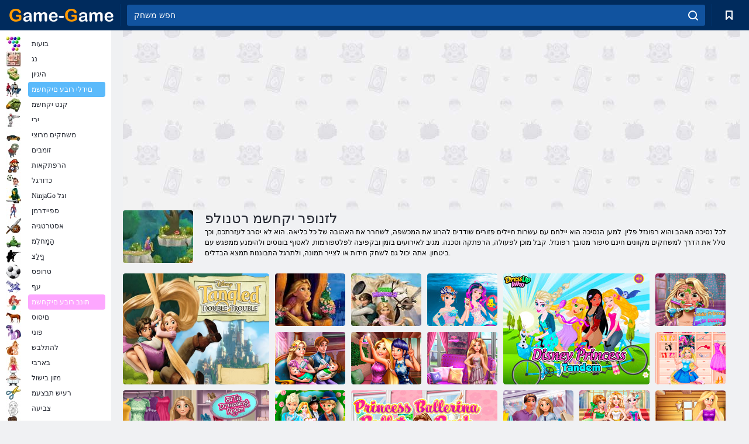

--- FILE ---
content_type: text/html; charset=utf-8
request_url: https://game-game.co.il/tags/767/
body_size: 21593
content:
<!DOCTYPE html>
<html lang="iw">
<head>
    <meta charset="utf-8">
    <meta name="viewport" content="width=device-width, initial-scale=1.0, maximum-scale=5.0, user-scalable=0">
    <title>                                               קחשמ - קחשמב םניחב קחשל - לזנופר יקחשמ רטנולפ </title>
    <meta name="keywords" content="משחק סיפור מסובך רפונזל">
    <meta name="description" content="משחק סיפור מסובך רפונזל לשחק עם הצעות פלין לבצע מעשה, וכדי להציל את הנסיכה שלו. בדרך הוא צריך להתגבר על מכשולים ונבלים רבים. ">
    <link rel="SHORTCUT ICON" href="/favicon.ico">
    <link rel="icon" type="image/png" href="/ui/icons/favicon-16x16.png" sizes="16x16">
    <link rel="icon" type="image/png" href="/ui/icons/favicon-32x32.png" sizes="32x32">
    <link rel="icon" type="image/png" href="/ui/icons/android-chrome-192x192.png" sizes="192x192">
    <link rel="apple-touch-icon" href="/ui/icons/apple-touch-icon.png" sizes="180x180">
    <link rel="mask-icon" href="/ui/icons/safari-pinned-tab.svg">
    <link rel="manifest" id="pwa_manifest">


            
            <link rel="stylesheet" href="/ui/css/optimized/gg_category.min.css">
        
            <link rel="preconnect" href="https://pagead2.googlesyndication.com/">
    <link rel="preconnect" href="https://adservice.google.com/">
    <link rel="preconnect" href="https://googleads.g.doubleclick.net/">
    <link rel="preconnect" href="https://www.googletagservices.com/">
    <link rel="preconnect" href="https://tpc.googlesyndication.com/">
    <link rel="preconnect" href="https://www.googleadservices.com/">

    <base href="https://game-game.co.il">
    <link rel="alternate" type="application/rss+xml" title="RSS"
          href="https://game-game.co.il/rss.xml"/>
                <link rel="canonical" href="https://game-game.co.il/tags/767/">
                                        <meta name="robots" content="index,follow"/>
                
                    
    

            <meta property="og:title" content="                                               קחשמ - קחשמב םניחב קחשל - לזנופר יקחשמ רטנולפ "/>
        <meta property="og:description" content="משחק סיפור מסובך רפונזל לשחק עם הצעות פלין לבצע מעשה, וכדי להציל את הנסיכה שלו. בדרך הוא צריך להתגבר על מכשולים ונבלים רבים. ">
                        <meta property="og:image" content="/ui/css/images/casual/img/c76e96cd5aab356ebd01c7def4e46dd0_120x90.JPG"/>
            
                <script async src="https://pagead2.googlesyndication.com/pagead/js/adsbygoogle.js?client=ca-pub-2114578358135779"
     crossorigin="anonymous"></script></head>
<body>

<div id="mobile-header" class="mm-slideout"></div>
<div id="mobile-nav"></div>
<div id="offset-wrapper" class="mm-slideout">
    <div id="header">
        <div class="header__holder">
            <div class="container-fluid">
                <div class="row align-items-center">
                    <div class="d-lg-none mmenu-toggle col flex-flow-0">
                        <button aria-label="hamburger" class="btn btn-link">
							<span class="hamburger-box">
								<span class="hamburger-inner"></span>
							</span>
                        </button>
                    </div>
                    <div class="col flex-flow-0">
                        <div class="logo">
                            <a href="/" class="d-flex align-items-center"
                               title="משחקים חינם באינטרנט">
                                <img src="/ui/img/logo.svg" title="משחקים חינם באינטרנט" alt="משחקים חינם באינטרנט">
                            </a>
                        </div>
                    </div>
                    <div class="col col-border-left col-typeahead">
                        <div class="typeahead__close d-lg-none">
                            <button class="btn btn-link">×</button>
                        </div>
                        <form method="GET" action="/searchgames/">
                            <div class="typeahead__field">
				                <span class="typeahead__query">
				                    <input class="form-control" type="text" name="q" value=""
                                           id="smsearch" placeholder="חפש משחק" aria-labelledby="header"
                                           autocomplete="off">
				                </span>
                                <span class="typeahead__button">
				                    <button class="btn btn-link" aria-label="search" onclick="submit();">
				                    	<span class="icon">
				                    		<svg xmlns="http://www.w3.org/2000/svg" width="16.906" height="17"
                                                 viewBox="0 0 16.906 17">
											    <path d="M757.542,32.233l-3.085-3.1a7.517,7.517,0,1,0-5.981,2.987,7.464,7.464,0,0,0,4.561-1.559l3.085,3.1a1,1,0,0,0,1.42,0A1.014,1.014,0,0,0,757.542,32.233Zm-14.591-7.685a5.524,5.524,0,1,1,5.525,5.552A5.546,5.546,0,0,1,742.951,24.548Z"
                                                      transform="translate(-740.938 -16.969)"/>
											</svg>
				                    	</span>
				                    </button>
				                </span>
                            </div>
                            <div class="list-live"></div>
                        </form>
                    </div>
                    <div class="col flex-flow-0 d-lg-none ml-auto">
                        <button aria-label="search-toggle" class="btn btn-link search-toggle"
                                onclick="$('.header__holder .typeahead__query :text').focus();">
	                    	<span class="icon">
	                    		<svg xmlns="http://www.w3.org/2000/svg" width="16.906" height="17"
                                     viewBox="0 0 16.906 17">
								    <path fill="#fff"
                                          d="M757.542,32.233l-3.085-3.1a7.517,7.517,0,1,0-5.981,2.987,7.464,7.464,0,0,0,4.561-1.559l3.085,3.1a1,1,0,0,0,1.42,0A1.014,1.014,0,0,0,757.542,32.233Zm-14.591-7.685a5.524,5.524,0,1,1,5.525,5.552A5.546,5.546,0,0,1,742.951,24.548Z"
                                          transform="translate(-740.938 -16.969)"></path>
								</svg>
	                    	</span>
                        </button>
                    </div>


                                            <div style="display: none" class="pwa-button btn">⚡ Install as App</div>
                    

                    <div class="col flex-flow-0 col-border-left d-lg-block">
                        <ul class="row nav nav-icons flex-nowrap">
                            <li class="col col-12">
                                <a onclick="openMyGames()"
                                   class="btn btn-outline-primary d-flex align-items-center vplayer-btn-favorites"
                                   href="javascript:void(0)">
			        				<span class="icon">
			        					<svg xmlns="http://www.w3.org/2000/svg"
                                             xmlns:xlink="http://www.w3.org/1999/xlink" width="12" height="16.031"
                                             viewBox="0 0 12 16.031">
										    <path d="M1047,33a1,1,0,0,1-.71-0.293L1042,28.414l-4.29,4.292A1,1,0,0,1,1036,32V18a1,1,0,0,1,1-1h10a1,1,0,0,1,1,1V32a0.993,0.993,0,0,1-.62.924A0.966,0.966,0,0,1,1047,33Zm-5-7a1,1,0,0,1,.71.294l3.29,3.292V19h-8V29.586l3.29-3.292A1,1,0,0,1,1042,26Z"
                                                  transform="translate(-1036 -17)"/>
										</svg>
			        				</span>
                                    <span style="color: white;" class="count_con"></span>
                                </a>
                            </li>
                        </ul>
                    </div>
                    <!-- div class="col flex-flow-0 col-border-left d-none d-lg-block">
                        <ul class="row nav nav-icons flex-nowrap">
                            <li class="col col-4">
                                <a class="btn btn-outline-primary d-flex align-items-center" href="javascript:void(0)">
			        				<span class="icon">
			        					<svg xmlns="https://www.w3.org/2000/svg" xmlns:xlink="http://www.w3.org/1999/xlink" width="16" height="16" viewBox="0 0 16 16">
										    <path d="M826,18a8,8,0,1,0,8,8A8,8,0,0,0,826,18Zm-2.9,13.254a2.987,2.987,0,0,1,5.791,0A5.99,5.99,0,0,1,823.1,31.254ZM826,26a1,1,0,1,1,1-1A1,1,0,0,1,826,26Zm4.532,3.923a5,5,0,0,0-2.7-2.566,3,3,0,1,0-3.67,0,5,5,0,0,0-2.7,2.566A6,6,0,1,1,830.532,29.923Z" transform="translate(-818 -18)"/>
										</svg>
			        				</span>
                                    Войти
                                </a>
                            </li>
                            <li class="col col-4">
                                <a class="btn btn-outline-primary d-flex align-items-center" href="javascript:void(0)">
			        				<span class="icon">
			        					<svg xmlns="https://www.w3.org/2000/svg" xmlns:xlink="http://www.w3.org/1999/xlink" width="16" height="16" viewBox="0 0 16 16">
										    <path d="M947,18H933a1,1,0,0,0-1,1V33a1,1,0,0,0,1,1h14a1,1,0,0,0,1-1V19A1,1,0,0,0,947,18Zm-1,14H934V28h2v1a1,1,0,0,0,1,1h6a1,1,0,0,0,1-1V28h2v4Zm0-6h-3a1,1,0,0,0-1,1v1h-4V27a1,1,0,0,0-1-1h-3V20h12v6Zm-9-2h6a1,1,0,1,0,0-2h-6A1,1,0,1,0,937,24Z" transform="translate(-932 -18)"/>
										</svg>
			        				</span>
                                    История
                                </a>
                            </li>
                            <li class="col col-4">
                                <a class="btn btn-outline-primary d-flex align-items-center" href="javascript:void(0)">
			        				<span class="icon">
			        					<svg xmlns="https://www.w3.org/2000/svg" xmlns:xlink="http://www.w3.org/1999/xlink" width="12" height="16.031" viewBox="0 0 12 16.031">
										    <path d="M1047,33a1,1,0,0,1-.71-0.293L1042,28.414l-4.29,4.292A1,1,0,0,1,1036,32V18a1,1,0,0,1,1-1h10a1,1,0,0,1,1,1V32a0.993,0.993,0,0,1-.62.924A0.966,0.966,0,0,1,1047,33Zm-5-7a1,1,0,0,1,.71.294l3.29,3.292V19h-8V29.586l3.29-3.292A1,1,0,0,1,1042,26Z" transform="translate(-1036 -17)"/>
										</svg>
			        				</span>
                                    Закладки
                                </a>
                            </li>
                        </ul>
                    </div>

                    <div class="col flex-flow-0 col-border-left">
                        <a href="javascript:void(0)" class="link-favorite">
			        		<span class="icon">
				        		<svg xmlns="https://www.w3.org/2000/svg" viewBox="0 0 300 300" width="30" height="30">
									<path d="M165.5,108.2l-9.8,9.8c-1.9,1.9-4.7,2.6-7.2,2.1c-1.5-0.2-3-0.9-4.2-2.1l-9.8-9.8c-6.5-6.5-15.1-9.8-23.7-9.8
										s-17.2,3.3-23.7,9.8C74.2,121,74.4,141.6,87.3,156c13.2,14.7,49.6,45,62.7,55.8c13.1-10.8,49.4-41.1,62.7-55.8
										c13-14.4,13.1-35,0.3-47.8C199.9,95.1,178.6,95.1,165.5,108.2"/>
									<path d="M150,0C67.2,0,0,67.2,0,150s67.2,150,150,150s150-67.2,150-150S232.8,0,150,0 M224.2,166.4
										c-17,18.9-67,59.6-69.2,61.3c-1.5,1.2-3.3,1.8-5.1,1.7c-0.1,0-0.1,0-0.2,0c-1.7,0-3.5-0.6-4.9-1.7c-2.1-1.7-52.2-42.5-69.2-61.3
										C57.1,145.7,57.3,116,76,97.2c19.2-19.2,50.3-19.2,69.5,0l4.4,4.4l4.5-4.4c19.2-19.2,50.3-19.2,69.5,0
										C242.7,116,242.8,145.7,224.2,166.4"/>
								</svg>
							</span>
                        </a>
                    </div>
                    <div class="d-none d-lg-block col flex-flow-0">
                        <a href="javascript:void(0)" class="link-expand">
			        		<span class="icon">
								<svg xmlns="https://www.w3.org/2000/svg" viewBox="0 0 28.4 27.4" width="29" height="28">
									<path d="M28.4,19.1c0-0.9-0.7-1.6-1.5-1.6c-0.8,0-1.5,0.7-1.5,1.6v3.3l-6-6c-0.6-0.6-1.5-0.6-2.1,0
										c-0.6,0.6-0.6,1.5,0,2.1l6,6H20c-0.9,0-1.6,0.7-1.6,1.5c0,0.8,0.7,1.5,1.6,1.5h6.8c0.9,0,1.6-0.7,1.6-1.5c0,0,0,0,0-0.1
										c0,0,0-0.1,0-0.1L28.4,19.1L28.4,19.1z"/>
									<path class="st0" d="M9,16.4l-6,6v-3.3c0-0.9-0.7-1.6-1.5-1.6c-0.8,0-1.5,0.7-1.5,1.6l0,6.7c0,0,0,0.1,0,0.1c0,0,0,0,0,0.1
										c0,0.8,0.7,1.5,1.6,1.5h6.8c0.9,0,1.6-0.7,1.6-1.5c0-0.8-0.7-1.5-1.6-1.5H5.1l6-6c0.6-0.6,0.6-1.5,0-2.1C10.5,15.8,9.6,15.8,9,16.4
										"/>
									<path d="M19.4,11.1l6-6v3.3c0,0.9,0.7,1.6,1.5,1.6c0.8,0,1.5-0.7,1.5-1.6V1.6c0,0,0-0.1,0-0.1c0,0,0,0,0-0.1
										c0-0.8-0.7-1.5-1.6-1.5H20c-0.9,0-1.6,0.7-1.6,1.5C18.4,2.3,19.1,3,20,3h3.2l-6,6c-0.6,0.6-0.6,1.5,0,2.1
										C17.8,11.7,18.8,11.7,19.4,11.1"/>
									<path d="M5.1,3h3.2c0.9,0,1.6-0.7,1.6-1.5C9.9,0.7,9.2,0,8.4,0H1.6C0.7,0,0,0.7,0,1.5c0,0,0,0,0,0.1c0,0,0,0.1,0,0.1
										l0,6.7c0,0.9,0.7,1.6,1.5,1.6C2.3,9.9,3,9.2,3,8.3V5.1l6,6c0.6,0.6,1.5,0.6,2.1,0c0.6-0.6,0.6-1.5,0-2.1L5.1,3z"/>
								</svg>
							</span>
                        </a>
                    </div -->
                </div>
            </div>
        </div>
    </div>
    <section class="vp-dropdown">
        <div onclick="closeMyGames()" class="close"><i class="icon-cancel">
                <svg height="42" width="42">
                    <svg id="close-icon" xmlns="http://www.w3.org/2000/svg" viewBox="0 0 25 32">
                        <path d="M23.179 23.607c0 .446-.179.893-.5 1.214L20.25 27.25c-.321.321-.768.5-1.214.5s-.893-.179-1.214-.5L12.572 22l-5.25 5.25c-.321.321-.768.5-1.214.5s-.893-.179-1.214-.5l-2.429-2.429c-.321-.321-.5-.768-.5-1.214s.179-.893.5-1.214l5.25-5.25-5.25-5.25c-.321-.321-.5-.768-.5-1.214s.179-.893.5-1.214l2.429-2.429c.321-.321.768-.5 1.214-.5s.893.179 1.214.5l5.25 5.25 5.25-5.25c.321-.321.768-.5 1.214-.5s.893.179 1.214.5l2.429 2.429c.321.321.5.768.5 1.214s-.179.893-.5 1.214l-5.25 5.25 5.25 5.25c.321.321.5.768.5 1.214z"></path>
                    </svg>
                </svg>
            </i></div>

        <div class="bookmark-title">
            <svg height="18" width="18">
                <svg id="fav-icon" xmlns="http://www.w3.org/2000/svg" viewBox="0 0 32 32">
                    <path d="M16 29.714a1.11 1.11 0 0 1-.786-.321L4.071 18.643c-.143-.125-4.071-3.714-4.071-8 0-5.232 3.196-8.357 8.536-8.357 3.125 0 6.054 2.464 7.464 3.857 1.411-1.393 4.339-3.857 7.464-3.857 5.339 0 8.536 3.125 8.536 8.357 0 4.286-3.929 7.875-4.089 8.036L16.786 29.393c-.214.214-.5.321-.786.321z"></path>
                </svg>
            </svg>סימניות</div>
        <div class="vp-list vp-fav">
        </div>
    </section>
<div id="main">
    <div class="container-fluid">
        <div class="d-flex flex-nowrap position-relative">


            <div id="content" class="col-content">
                                                    <div class="content__partners d-flex justify-content-around">
                                                        <table width="100%">
<tr>
    <td>
        <div style="text-align: center;">
            <ins class="adsbygoogle ad-pc-only"
                 style="display:inline-block;width:336px;height:280px"
                 data-ad-client="ca-pub-2114578358135779"
                 data-ad-slot="2915545862"></ins>
            <script>
                (adsbygoogle = window.adsbygoogle || []).push({});
            </script>
        </div>
    </td>
    <td>
        <div style="text-align: center;">
            <ins class="adsbygoogle ad-pc-only"
                 style="display:inline-block;width:336px;height:280px"
                 data-ad-client="ca-pub-2114578358135779"
                 data-ad-slot="6239713201"></ins>
            <script>
                (adsbygoogle = window.adsbygoogle || []).push({});
            </script>
        </div>
    </td>
</tr>
</table>                            
                                            </div>
                                <div class="page-content">
                            <section itemscope="" itemtype="https://schema.org/Game">
            <meta itemprop="name" content="לזנופר יקחשמ רטנולפ ">
                                <div class="teaser mt-0" id="teaser-1">
                        <img src="/ui/css/images/casual/img/c76e96cd5aab356ebd01c7def4e46dd0_120x90.JPG" alt='לזנופר יקחשמ רטנולפ ' title='לזנופר יקחשמ רטנולפ '
                             width="120" height="90">
                        <h1 class="header h1">לזנופר יקחשמ רטנולפ </h1>

                        <div class="teaser__body">
                                                            
                                                                            <div class="fs-12 text-darker teaser-description">
                                            <text><p> לכל נסיכה מאהב והוא רפונזל פלין. למען הנסיכה הוא יילחם עם עשרות חיילים פזורים שודדים להרוג את המכשפה, לשחרר את האהובה של כל כליאה. הוא לא יסרב לעזרתכם, וכך סלל את הדרך למשחקים מקוונים חינם סיפור מסובך רפונזל. קבל מוכן לפעולה, הרפתקה וסכנה. מגיב לאירועים בזמן ובקפיצה לפלטפורמות, לאסוף בונוסים ולהימנע ממפגש עם ביטחון. אתה יכול גם לשחק חידות או לצייר תמונה, ולתרגל התבוננות תמצא הבדלים. </p> </text>
                                        </div>
                                                                    
                                                        </div>
                    </div>
                
            

            <div style="margin-top: 10px" class="games-sugestion">

                <div class="items-list row main-game-list">
                                                                                    <div class="col col-4 col-lg-3 item
                                    item-big
                    ">
        <div class="items-list__item">
              <a href="/253878/" title="משחק Tangled Double Trouble ינסיד  באינטרנט">
                <img src="/images/gray.gif"
                     title="משחק Tangled Double Trouble ינסיד  באינטרנט"
                     alt="משחק Tangled Double Trouble ינסיד  באינטרנט"
                                            
                            name="/gamesimg/253878_big.jpg"
                        
                                            >
                <h3 class="items-list__item__description">Tangled Double Trouble ינסיד </h3>
            </a>
        </div>
        </div>
                                                        <div class="col col-4 col-lg-3 item
                item-small
                ">
        <div class="items-list__item">
              <a href="/230395/" title="משחק Rapunzel לש קותמ המאתה קחשמ וקחש  באינטרנט">
                <img src="/images/gray.gif"
                     title="משחק Rapunzel לש קותמ המאתה קחשמ וקחש  באינטרנט"
                     alt="משחק Rapunzel לש קותמ המאתה קחשמ וקחש  באינטרנט"
                                                name="/gamesimg/230395.jpg"
                        
                                        >
                <h3 class="items-list__item__description">Rapunzel לש קותמ המאתה קחשמ וקחש </h3>
            </a>
        </div>
        </div>
                                                        <div class="col col-4 col-lg-3 item
                item-small
                ">
        <div class="items-list__item">
              <a href="/230241/" title="משחק 3 הנהמ קחשמ  באינטרנט">
                <img src="/images/gray.gif"
                     title="משחק 3 הנהמ קחשמ  באינטרנט"
                     alt="משחק 3 הנהמ קחשמ  באינטרנט"
                                                name="/gamesimg/230241.jpg"
                        
                                        >
                <h3 class="items-list__item__description">3 הנהמ קחשמ </h3>
            </a>
        </div>
        </div>
                                                        <div class="col col-4 col-lg-3 item
                item-small
                ">
        <div class="items-list__item">
              <a href="/172418/" title="משחק םי תב תוכיסנ  באינטרנט">
                <img src="/images/gray.gif"
                     title="משחק םי תב תוכיסנ  באינטרנט"
                     alt="משחק םי תב תוכיסנ  באינטרנט"
                                                name="/gamesimg/172418.jpg"
                        
                                        >
                <h3 class="items-list__item__description">םי תב תוכיסנ </h3>
            </a>
        </div>
        </div>
                                                        <div class="col col-4 col-lg-3 item
                                    item-big
                    ">
        <div class="items-list__item">
              <a href="/165370/" title="משחק םדנט הכיסנה ינסיד  באינטרנט">
                <img src="/images/gray.gif"
                     title="משחק םדנט הכיסנה ינסיד  באינטרנט"
                     alt="משחק םדנט הכיסנה ינסיד  באינטרנט"
                                            
                            name="/gamesimg/165370_big.jpg"
                        
                                            >
                <h3 class="items-list__item__description">םדנט הכיסנה ינסיד </h3>
            </a>
        </div>
        </div>
                                                        <div class="col col-4 col-lg-3 item
                item-small
                ">
        <div class="items-list__item">
              <a href="/165115/" title="משחק רוטקוד רוע לזנופר  באינטרנט">
                <img src="/images/gray.gif"
                     title="משחק רוטקוד רוע לזנופר  באינטרנט"
                     alt="משחק רוטקוד רוע לזנופר  באינטרנט"
                                                name="/gamesimg/165115.jpg"
                        
                                        >
                <h3 class="items-list__item__description">רוטקוד רוע לזנופר </h3>
            </a>
        </div>
        </div>
                                                        <div class="col col-4 col-lg-3 item
                item-small
                ">
        <div class="items-list__item">
              <a href="/176498/" title="משחק לזנופר לש תואמצעה םוי  באינטרנט">
                <img src="/images/gray.gif"
                     title="משחק לזנופר לש תואמצעה םוי  באינטרנט"
                     alt="משחק לזנופר לש תואמצעה םוי  באינטרנט"
                                                name="/gamesimg/176498.jpg"
                        
                                        >
                <h3 class="items-list__item__description">לזנופר לש תואמצעה םוי </h3>
            </a>
        </div>
        </div>
                                                        <div class="col col-4 col-lg-3 item
                item-small
                ">
        <div class="items-list__item">
              <a href="/177591/" title="משחק זירפ  באינטרנט">
                <img src="/images/gray.gif"
                     title="משחק זירפ  באינטרנט"
                     alt="משחק זירפ  באינטרנט"
                                                name="/gamesimg/177591.jpg"
                        
                                        >
                <h3 class="items-list__item__description">זירפ </h3>
            </a>
        </div>
        </div>
                                                        <div class="col col-4 col-lg-3 item
                                    item-big
                    ">
        <div class="items-list__item">
              <a href="/162740/" title="משחק רדחב לזנופר השבלה הזלא  באינטרנט">
                <img src="/images/gray.gif"
                     title="משחק רדחב לזנופר השבלה הזלא  באינטרנט"
                     alt="משחק רדחב לזנופר השבלה הזלא  באינטרנט"
                                            
                            name="/gamesimg/162740_big.jpg"
                        
                                            >
                <h3 class="items-list__item__description">רדחב לזנופר השבלה הזלא </h3>
            </a>
        </div>
        </div>
                                                        <div class="col col-4 col-lg-3 item
                item-small
                ">
        <div class="items-list__item">
              <a href="/176631/" title="משחק Rapunzel לש רודכה תשובלת תא אצמ  באינטרנט">
                <img src="/images/gray.gif"
                     title="משחק Rapunzel לש רודכה תשובלת תא אצמ  באינטרנט"
                     alt="משחק Rapunzel לש רודכה תשובלת תא אצמ  באינטרנט"
                                                name="/gamesimg/176631.jpg"
                        
                                        >
                <h3 class="items-list__item__description">Rapunzel לש רודכה תשובלת תא אצמ </h3>
            </a>
        </div>
        </div>
                                                        <div class="col col-4 col-lg-3 item
                item-small
                ">
        <div class="items-list__item">
              <a href="/177681/" title="משחק הקותמה הכיסנה תטיווס  באינטרנט">
                <img src="/images/gray.gif"
                     title="משחק הקותמה הכיסנה תטיווס  באינטרנט"
                     alt="משחק הקותמה הכיסנה תטיווס  באינטרנט"
                                                name="/gamesimg/177681.jpg"
                        
                                        >
                <h3 class="items-list__item__description">הקותמה הכיסנה תטיווס </h3>
            </a>
        </div>
        </div>
                                                        <div class="col col-4 col-lg-3 item
                item-small
                ">
        <div class="items-list__item">
              <a href="/177824/" title="משחק Bestman לזנופר תנותחב  באינטרנט">
                <img src="/images/gray.gif"
                     title="משחק Bestman לזנופר תנותחב  באינטרנט"
                     alt="משחק Bestman לזנופר תנותחב  באינטרנט"
                                                name="/gamesimg/177824.jpg"
                        
                                        >
                <h3 class="items-list__item__description">Bestman לזנופר תנותחב </h3>
            </a>
        </div>
        </div>
                                                        <div class="col col-4 col-lg-3 item
                                    item-big
                    ">
        <div class="items-list__item">
              <a href="/176715/" title="משחק הנירלב הכיסנה  באינטרנט">
                <img src="/images/gray.gif"
                     title="משחק הנירלב הכיסנה  באינטרנט"
                     alt="משחק הנירלב הכיסנה  באינטרנט"
                                            
                            name="/gamesimg/176715_big.jpg"
                        
                                            >
                <h3 class="items-list__item__description">הנירלב הכיסנה </h3>
            </a>
        </div>
        </div>
                                                        <div class="col col-4 col-lg-3 item
                item-small
                ">
        <div class="items-list__item">
              <a href="/177802/" title="משחק פיליפו לחר  באינטרנט">
                <img src="/images/gray.gif"
                     title="משחק פיליפו לחר  באינטרנט"
                     alt="משחק פיליפו לחר  באינטרנט"
                                                name="/gamesimg/177802.jpg"
                        
                                        >
                <h3 class="items-list__item__description">פיליפו לחר </h3>
            </a>
        </div>
        </div>
                                                        <div class="col col-4 col-lg-3 item
                item-small
                ">
        <div class="items-list__item">
              <a href="/176712/" title="משחק הנותח  באינטרנט">
                <img src="/images/gray.gif"
                     title="משחק הנותח  באינטרנט"
                     alt="משחק הנותח  באינטרנט"
                                                name="/gamesimg/176712.jpg"
                        
                                        >
                <h3 class="items-list__item__description">הנותח </h3>
            </a>
        </div>
        </div>
                                                        <div class="col col-4 col-lg-3 item
                item-small
                ">
        <div class="items-list__item">
              <a href="/176713/" title="משחק Vintage Shop הכיסנה  באינטרנט">
                <img src="/images/gray.gif"
                     title="משחק Vintage Shop הכיסנה  באינטרנט"
                     alt="משחק Vintage Shop הכיסנה  באינטרנט"
                                                name="/gamesimg/176713.jpg"
                        
                                        >
                <h3 class="items-list__item__description">Vintage Shop הכיסנה </h3>
            </a>
        </div>
        </div>
                                                        <div class="col col-4 col-lg-3 item
                                    item-big
                    ">
        <div class="items-list__item">
              <a href="/177846/" title="משחק לזנופר ןזואה חותינ  באינטרנט">
                <img src="/images/gray.gif"
                     title="משחק לזנופר ןזואה חותינ  באינטרנט"
                     alt="משחק לזנופר ןזואה חותינ  באינטרנט"
                                            
                            name="/gamesimg/177846_big.jpg"
                        
                                            >
                <h3 class="items-list__item__description">לזנופר ןזואה חותינ </h3>
            </a>
        </div>
        </div>
                                                        <div class="col col-4 col-lg-3 item
                item-small
                ">
        <div class="items-list__item">
              <a href="/164738/" title="משחק תיבה טושיק לזנופר אמא  באינטרנט">
                <img src="/images/gray.gif"
                     title="משחק תיבה טושיק לזנופר אמא  באינטרנט"
                     alt="משחק תיבה טושיק לזנופר אמא  באינטרנט"
                                                name="/gamesimg/164738.jpg"
                        
                                        >
                <h3 class="items-list__item__description">תיבה טושיק לזנופר אמא </h3>
            </a>
        </div>
        </div>
                                                        <div class="col col-4 col-lg-3 item
                item-small
                ">
        <div class="items-list__item">
              <a href="/172133/" title="משחק הדיל ינפל לופיט לזנופר יברב  באינטרנט">
                <img src="/images/gray.gif"
                     title="משחק הדיל ינפל לופיט לזנופר יברב  באינטרנט"
                     alt="משחק הדיל ינפל לופיט לזנופר יברב  באינטרנט"
                                                name="/gamesimg/172133.jpg"
                        
                                        >
                <h3 class="items-list__item__description">הדיל ינפל לופיט לזנופר יברב </h3>
            </a>
        </div>
        </div>
                                                        <div class="col col-4 col-lg-3 item
                item-small
                ">
        <div class="items-list__item">
              <a href="/172487/" title="משחק הנואס הכיסנה רדח  באינטרנט">
                <img src="/images/gray.gif"
                     title="משחק הנואס הכיסנה רדח  באינטרנט"
                     alt="משחק הנואס הכיסנה רדח  באינטרנט"
                                                name="/gamesimg/172487.jpg"
                        
                                        >
                <h3 class="items-list__item__description">הנואס הכיסנה רדח </h3>
            </a>
        </div>
        </div>
                                                        <div class="col col-4 col-lg-3 item
                                    item-big
                    ">
        <div class="items-list__item">
              <a href="/175845/" title="משחק !לזנופר קותמ שפונ  באינטרנט">
                <img src="/images/gray.gif"
                     title="משחק !לזנופר קותמ שפונ  באינטרנט"
                     alt="משחק !לזנופר קותמ שפונ  באינטרנט"
                                            
                            name="/gamesimg/175845_big.jpg"
                        
                                            >
                <h3 class="items-list__item__description">!לזנופר קותמ שפונ </h3>
            </a>
        </div>
        </div>
                                                        <div class="col col-4 col-lg-3 item
                item-small
                ">
        <div class="items-list__item">
              <a href="/172855/" title="משחק תוינקל ךלוה הכיסנ אמא  באינטרנט">
                <img src="/images/gray.gif"
                     title="משחק תוינקל ךלוה הכיסנ אמא  באינטרנט"
                     alt="משחק תוינקל ךלוה הכיסנ אמא  באינטרנט"
                                                name="/gamesimg/172855.jpg"
                        
                                        >
                <h3 class="items-list__item__description">תוינקל ךלוה הכיסנ אמא </h3>
            </a>
        </div>
        </div>
                                                        <div class="col col-4 col-lg-3 item
                item-small
                ">
        <div class="items-list__item">
              <a href="/172729/" title="משחק יפלסה הנפוא לזנופר אופק  באינטרנט">
                <img src="/images/gray.gif"
                     title="משחק יפלסה הנפוא לזנופר אופק  באינטרנט"
                     alt="משחק יפלסה הנפוא לזנופר אופק  באינטרנט"
                                                name="/gamesimg/172729.jpg"
                        
                                        >
                <h3 class="items-list__item__description">יפלסה הנפוא לזנופר אופק </h3>
            </a>
        </div>
        </div>
                                                        <div class="col col-4 col-lg-3 item
                item-small
                ">
        <div class="items-list__item">
              <a href="/172015/" title="משחק תויתפכא יבייב לזנופר  באינטרנט">
                <img src="/images/gray.gif"
                     title="משחק תויתפכא יבייב לזנופר  באינטרנט"
                     alt="משחק תויתפכא יבייב לזנופר  באינטרנט"
                                                name="/gamesimg/172015.jpg"
                        
                                        >
                <h3 class="items-list__item__description">תויתפכא יבייב לזנופר </h3>
            </a>
        </div>
        </div>
                                                        <div class="col col-4 col-lg-3 item
                                    item-big
                    ">
        <div class="items-list__item">
              <a href="/174742/" title="משחק םידליל רטנולפ העיבצ  באינטרנט">
                <img src="/images/gray.gif"
                     title="משחק םידליל רטנולפ העיבצ  באינטרנט"
                     alt="משחק םידליל רטנולפ העיבצ  באינטרנט"
                                            
                            name="/gamesimg/174742_big.jpg"
                        
                                            >
                <h3 class="items-list__item__description">םידליל רטנולפ העיבצ </h3>
            </a>
        </div>
        </div>
                                                        <div class="col col-4 col-lg-3 item
                item-small
                ">
        <div class="items-list__item">
              <a href="/172231/" title="משחק הלמשה הנותחה תביסמ לזנופר  באינטרנט">
                <img src="/images/gray.gif"
                     title="משחק הלמשה הנותחה תביסמ לזנופר  באינטרנט"
                     alt="משחק הלמשה הנותחה תביסמ לזנופר  באינטרנט"
                                                name="/gamesimg/172231.jpg"
                        
                                        >
                <h3 class="items-list__item__description">הלמשה הנותחה תביסמ לזנופר </h3>
            </a>
        </div>
        </div>
                                                        <div class="col col-4 col-lg-3 item
                item-small
                ">
        <div class="items-list__item">
              <a href="/174533/" title="משחק סקולד ריכזת :רטנולפ לזנופר  באינטרנט">
                <img src="/images/gray.gif"
                     title="משחק סקולד ריכזת :רטנולפ לזנופר  באינטרנט"
                     alt="משחק סקולד ריכזת :רטנולפ לזנופר  באינטרנט"
                                                name="/gamesimg/174533.jpg"
                        
                                        >
                <h3 class="items-list__item__description">סקולד ריכזת :רטנולפ לזנופר </h3>
            </a>
        </div>
        </div>
                                                        <div class="col col-4 col-lg-3 item
                item-small
                ">
        <div class="items-list__item">
              <a href="/174371/" title="משחק טופס םיטקייבוא :ךבוסמ רופיס  באינטרנט">
                <img src="/images/gray.gif"
                     title="משחק טופס םיטקייבוא :ךבוסמ רופיס  באינטרנט"
                     alt="משחק טופס םיטקייבוא :ךבוסמ רופיס  באינטרנט"
                                                name="/gamesimg/174371.jpg"
                        
                                        >
                <h3 class="items-list__item__description">טופס םיטקייבוא :ךבוסמ רופיס </h3>
            </a>
        </div>
        </div>
                                                        <div class="col col-4 col-lg-3 item
                                    item-big
                    ">
        <div class="items-list__item">
              <a href="/172777/" title="משחק ןחבמ תגיהנ לזנופר  באינטרנט">
                <img src="/images/gray.gif"
                     title="משחק ןחבמ תגיהנ לזנופר  באינטרנט"
                     alt="משחק ןחבמ תגיהנ לזנופר  באינטרנט"
                                            
                            name="/gamesimg/172777_big.jpg"
                        
                                            >
                <h3 class="items-list__item__description">ןחבמ תגיהנ לזנופר </h3>
            </a>
        </div>
        </div>
                                                        <div class="col col-4 col-lg-3 item
                item-small
                ">
        <div class="items-list__item">
              <a href="/172609/" title="משחק תוינק לבו לזנופר  באינטרנט">
                <img src="/images/gray.gif"
                     title="משחק תוינק לבו לזנופר  באינטרנט"
                     alt="משחק תוינק לבו לזנופר  באינטרנט"
                                                name="/gamesimg/172609.jpg"
                        
                                        >
                <h3 class="items-list__item__description">תוינק לבו לזנופר </h3>
            </a>
        </div>
        </div>
                                                        <div class="col col-4 col-lg-3 item
                item-small
                ">
        <div class="items-list__item">
              <a href="/172585/" title="משחק Rapunzels תכיסנ ילענ בוציע  באינטרנט">
                <img src="/images/gray.gif"
                     title="משחק Rapunzels תכיסנ ילענ בוציע  באינטרנט"
                     alt="משחק Rapunzels תכיסנ ילענ בוציע  באינטרנט"
                                                name="/gamesimg/172585.jpg"
                        
                                        >
                <h3 class="items-list__item__description">Rapunzels תכיסנ ילענ בוציע </h3>
            </a>
        </div>
        </div>
                                                        <div class="col col-4 col-lg-3 item
                item-small
                ">
        <div class="items-list__item">
              <a href="/172536/" title="משחק הנפוא תללכמ תינרדומ לזנופר  באינטרנט">
                <img src="/images/gray.gif"
                     title="משחק הנפוא תללכמ תינרדומ לזנופר  באינטרנט"
                     alt="משחק הנפוא תללכמ תינרדומ לזנופר  באינטרנט"
                                                name="/gamesimg/172536.jpg"
                        
                                        >
                <h3 class="items-list__item__description">הנפוא תללכמ תינרדומ לזנופר </h3>
            </a>
        </div>
        </div>
                                                        <div class="col col-4 col-lg-3 item
                                    item-big
                    ">
        <div class="items-list__item">
              <a href="/172432/" title="משחק אפור די לזנופר  באינטרנט">
                <img src="/images/gray.gif"
                     title="משחק אפור די לזנופר  באינטרנט"
                     alt="משחק אפור די לזנופר  באינטרנט"
                                            
                            name="/gamesimg/172432_big.jpg"
                        
                                            >
                <h3 class="items-list__item__description">אפור די לזנופר </h3>
            </a>
        </div>
        </div>
                                                        <div class="col col-4 col-lg-3 item
                item-small
                ">
        <div class="items-list__item">
              <a href="/172427/" title="משחק הלכ תלמש הכיסנה לזנופר  באינטרנט">
                <img src="/images/gray.gif"
                     title="משחק הלכ תלמש הכיסנה לזנופר  באינטרנט"
                     alt="משחק הלכ תלמש הכיסנה לזנופר  באינטרנט"
                                                name="/gamesimg/172427.jpg"
                        
                                        >
                <h3 class="items-list__item__description">הלכ תלמש הכיסנה לזנופר </h3>
            </a>
        </div>
        </div>
                                                        <div class="col col-4 col-lg-3 item
                item-small
                ">
        <div class="items-list__item">
              <a href="/172145/" title="משחק לזנופר הנותח טושיק  באינטרנט">
                <img src="/images/gray.gif"
                     title="משחק לזנופר הנותח טושיק  באינטרנט"
                     alt="משחק לזנופר הנותח טושיק  באינטרנט"
                                                name="/gamesimg/172145.jpg"
                        
                                        >
                <h3 class="items-list__item__description">לזנופר הנותח טושיק </h3>
            </a>
        </div>
        </div>
                                                        <div class="col col-4 col-lg-3 item
                item-small
                ">
        <div class="items-list__item">
              <a href="/171959/" title="משחק היגלש ףרוח שפחתהל םגו לזנופר  באינטרנט">
                <img src="/images/gray.gif"
                     title="משחק היגלש ףרוח שפחתהל םגו לזנופר  באינטרנט"
                     alt="משחק היגלש ףרוח שפחתהל םגו לזנופר  באינטרנט"
                                                name="/gamesimg/171959.jpg"
                        
                                        >
                <h3 class="items-list__item__description">היגלש ףרוח שפחתהל םגו לזנופר </h3>
            </a>
        </div>
        </div>
                                                        <div class="col col-4 col-lg-3 item
                                    item-big
                    ">
        <div class="items-list__item">
              <a href="/170291/" title="משחק לזנופר לדגמ  באינטרנט">
                <img src="/images/gray.gif"
                     title="משחק לזנופר לדגמ  באינטרנט"
                     alt="משחק לזנופר לדגמ  באינטרנט"
                                            
                            name="/gamesimg/170291_big.jpg"
                        
                                            >
                <h3 class="items-list__item__description">לזנופר לדגמ </h3>
            </a>
        </div>
        </div>
                                                        <div class="col col-4 col-lg-3 item
                item-small
                ">
        <div class="items-list__item">
              <a href="/172574/" title="משחק לופיט אפס לזנופר  באינטרנט">
                <img src="/images/gray.gif"
                     title="משחק לופיט אפס לזנופר  באינטרנט"
                     alt="משחק לופיט אפס לזנופר  באינטרנט"
                                                name="/gamesimg/172574.jpg"
                        
                                        >
                <h3 class="items-list__item__description">לופיט אפס לזנופר </h3>
            </a>
        </div>
        </div>
                                                        <div class="col col-4 col-lg-3 item
                item-small
                ">
        <div class="items-list__item">
              <a href="/174413/" title="משחק ןילפ רבגתהל לזנופר  באינטרנט">
                <img src="/images/gray.gif"
                     title="משחק ןילפ רבגתהל לזנופר  באינטרנט"
                     alt="משחק ןילפ רבגתהל לזנופר  באינטרנט"
                                                name="/gamesimg/174413.jpg"
                        
                                        >
                <h3 class="items-list__item__description">ןילפ רבגתהל לזנופר </h3>
            </a>
        </div>
        </div>
                                                        <div class="col col-4 col-lg-3 item
                item-small
                ">
        <div class="items-list__item">
              <a href="/165591/" title="משחק ןמז רופיא תכיסנ תינידנולב  באינטרנט">
                <img src="/images/gray.gif"
                     title="משחק ןמז רופיא תכיסנ תינידנולב  באינטרנט"
                     alt="משחק ןמז רופיא תכיסנ תינידנולב  באינטרנט"
                                                name="/gamesimg/165591.jpg"
                        
                                        >
                <h3 class="items-list__item__description">ןמז רופיא תכיסנ תינידנולב </h3>
            </a>
        </div>
        </div>
                                                        <div class="col col-4 col-lg-3 item
                item-small
                ">
        <div class="items-list__item">
              <a href="/163028/" title="משחק השדחה הנשה הכיסנה רודכ  באינטרנט">
                <img src="/images/gray.gif"
                     title="משחק השדחה הנשה הכיסנה רודכ  באינטרנט"
                     alt="משחק השדחה הנשה הכיסנה רודכ  באינטרנט"
                                            
                            name="/gamesimg/163028_big.jpg"
                        
                                            >
                <h3 class="items-list__item__description">השדחה הנשה הכיסנה רודכ </h3>
            </a>
        </div>
        </div>
                                                        <div class="col col-4 col-lg-3 item
                item-small
                ">
        <div class="items-list__item">
              <a href="/226992/" title="משחק לזנופר  באינטרנט">
                <img src="/images/gray.gif"
                     title="משחק לזנופר  באינטרנט"
                     alt="משחק לזנופר  באינטרנט"
                                                name="/gamesimg/226992.jpg"
                        
                                        >
                <h3 class="items-list__item__description">לזנופר </h3>
            </a>
        </div>
        </div>
                                                        <div class="col col-4 col-lg-3 item
                item-small
                ">
        <div class="items-list__item">
              <a href="/226924/" title="משחק לזנופר לזאפ  באינטרנט">
                <img src="/images/gray.gif"
                     title="משחק לזנופר לזאפ  באינטרנט"
                     alt="משחק לזנופר לזאפ  באינטרנט"
                                                name="/gamesimg/226924.jpg"
                        
                                        >
                <h3 class="items-list__item__description">לזנופר לזאפ </h3>
            </a>
        </div>
        </div>
                                                        <div class="col col-4 col-lg-3 item
                item-small
                ">
        <div class="items-list__item">
              <a href="/221861/" title="משחק לזנופר הכיסנה לש םילזאפה ףסוא  באינטרנט">
                <img src="/images/gray.gif"
                     title="משחק לזנופר הכיסנה לש םילזאפה ףסוא  באינטרנט"
                     alt="משחק לזנופר הכיסנה לש םילזאפה ףסוא  באינטרנט"
                                                name="/gamesimg/221861.jpg"
                        
                                        >
                <h3 class="items-list__item__description">לזנופר הכיסנה לש םילזאפה ףסוא </h3>
            </a>
        </div>
        </div>
                                                        <div class="col col-4 col-lg-3 item
                item-small
                ">
        <div class="items-list__item">
              <a href="/14777/" title="משחק ברבי רפונזל באינטרנט">
                <img src="/images/gray.gif"
                     title="משחק ברבי רפונזל באינטרנט"
                     alt="משחק ברבי רפונזל באינטרנט"
                                            
                            name="/gamesimg/14777_big.jpg"
                        
                                            >
                <h3 class="items-list__item__description">ברבי רפונזל</h3>
            </a>
        </div>
        </div>
                                                        <div class="col col-4 col-lg-3 item
                item-small
                ">
        <div class="items-list__item">
              <a href="/14620/" title="משחק להציל את רפונזל באינטרנט">
                <img src="/images/gray.gif"
                     title="משחק להציל את רפונזל באינטרנט"
                     alt="משחק להציל את רפונזל באינטרנט"
                                                name="/gamesimg/14620.jpg"
                        
                                        >
                <h3 class="items-list__item__description">להציל את רפונזל</h3>
            </a>
        </div>
        </div>
                                                        <div class="col col-4 col-lg-3 item
                item-small
                ">
        <div class="items-list__item">
              <a href="/10718/" title="משחק רפונזל. מצא את המספרים באינטרנט">
                <img src="/images/gray.gif"
                     title="משחק רפונזל. מצא את המספרים באינטרנט"
                     alt="משחק רפונזל. מצא את המספרים באינטרנט"
                                                name="/gamesimg/10718.jpg"
                        
                                        >
                <h3 class="items-list__item__description">רפונזל. מצא את המספרים</h3>
            </a>
        </div>
        </div>
            


                </div>
            </div>

            

            
                            <div style="margin-top:10px">
                        <div class="extravote">
      <span class="extravote-stars" itemprop="aggregateRating" itemscope=""
            itemtype="https://schema.org/AggregateRating">
        <meta itemprop="ratingCount" content="14">
      <span id="rating" class="current-rating" style="width: 91%;"
            itemprop="ratingValue">4.6</span>
         <span class="extravote-star"><a href="javascript:void(null)"
                                         onclick="javascript:vote(1,'tags_767','iw');" title="1"
                                         class="ev-10-stars">1</a></span>
         <span class="extravote-star"><a href="javascript:void(null)"
                                         onclick="javascript:vote(2,'tags_767','iw');" title="2"
                                         class="ev-20-stars">2</a></span>
         <span class="extravote-star"><a href="javascript:void(null)"
                                         onclick="javascript:vote(3,'tags_767','iw');" title="3"
                                         class="ev-30-stars">3</a></span>
         <span class="extravote-star"><a href="javascript:void(null)"
                                         onclick="javascript:vote(4,'tags_767','iw');" title="4"
                                         class="ev-40-stars">4</a></span>
         <span class="extravote-star"><a href="javascript:void(null)"
                                         onclick="javascript:vote(5,'tags_767','iw');" title="5"
                                         class="ev-50-stars">5</a></span>
      </span>
        <span class="extravote-info" id="extravote_x">(Total 14)</span>
    </div>


    <script type="text/javascript">
        vote = function (rating, type, lang) {
            $.ajax({
                method: 'POST',
                url: '/ajax/vote/get_vote/',
                data: {rating: rating, type: type ,lang: lang}
            }).done(function (data) {
                var massage = data === 'error_vote' ? 'You have already voted' : 'Thank you';
                $('#extravote_x').hide().text(massage).animate({opacity: 'toggle'}, 'slow');
                setTimeout(() => $('#extravote_x').hide().text("(Total 14)").animate({opacity: 'toggle'}, 'slow'), 3000);
            })
        }
    </script>

    <style type="text/css">
        .extravote{margin:-7px 0 1px 2px}.extravote-stars, .extravote-info{margin:0;padding:0;position:relative;vertical-align:middle} .voted .extravote-info.ihide, .extravote-stars{display:inline-block}.extravote-stars, .extravote-star a, .extravote-info, .extravote-stars .current-rating{height:35px;line-height:36px}.extravote-stars{font-size:1em;overflow:hidden;width:174px}.extravote-star{background-image:none;background-position:0;display:inline;margin:0;padding:0}.extravote-stars, .extravote-star a:hover, .extravote-stars .current-rating{background-color:transparent;background-image:url([data-uri]);background-repeat:repeat-x}.extravote-star a:hover, .extravote-stars .current-rating{background-position:left -1000px}.extravote-star a, .extravote-stars .current-rating{border:medium none;cursor:pointer;left:0;outline:none;overflow:hidden;position:absolute;text-indent:-1000em;top:0}.extravote-star a:hover{background-position:left bottom}.extravote-star a:focus, .extravote-star a:active{background:none}.extravote-stars .current-rating{background-position:left center;z-index:1}.extravote-star a.ev-5-stars{width:10%;z-index:12}.extravote-star a.ev-10-stars{width:20%;z-index:11}.extravote-star a.ev-15-stars{width:30%;z-index:10}.extravote-star a.ev-20-stars{width:40%;z-index:9}.extravote-star a.ev-25-stars{width:50%;z-index:8}.extravote-star a.ev-30-stars{width:60%;z-index:7}.extravote-star a.ev-35-stars{width:70%;z-index:6}.extravote-star a.ev-40-stars{width:80%;z-index:5}.extravote-star a.ev-45-stars{width:90%;z-index:4}.extravote-star a.ev-50-stars

        {width:100%;z-index:3}
    </style>




                </div>
            
                <h2 class="header h3 m-b-14">משחקים רפונזל פלונטר לפי קטגוריה:</h2>
    <div style="height: 140px" class="games-sugestion carousel-offset">
        <div class="owl-carousel">
                            <div class="item">
                    <a href="/tags/632/"
                       title="לזנופר יקחשמ ">
                        <img style="height: 70px;width: 70px" src="/ui/css/images/tags/632.jpg"
                             alt="לזנופר יקחשמ ">
                        <h3 class="fs-11 d-block">רפונזל</h3>
                    </a>
                </div>
                            <div class="item">
                    <a href="/tags/1201/"
                       title="הכיסנה ינסיד יקחשמ ">
                        <img style="height: 70px;width: 70px" src="/ui/css/images/tags/1201.jpg"
                             alt="הכיסנה ינסיד יקחשמ ">
                        <h3 class="fs-11 d-block">הכיסנה ינסיד </h3>
                    </a>
                </div>
                            <div class="item">
                    <a href="/tags/715/"
                       title="משחקי נסיכה לנערות">
                        <img style="height: 70px;width: 70px" src="/ui/css/images/tags/715.jpg"
                             alt="משחקי נסיכה לנערות">
                        <h3 class="fs-11 d-block">נסיכה</h3>
                    </a>
                </div>
                            <div class="item">
                    <a href="/tags/491/"
                       title=".ינסיד יקחשמ ינסיד םינווקמ םיקחשמ קחשל ">
                        <img style="height: 70px;width: 70px" src="/ui/css/images/tags/491.jpg"
                             alt=".ינסיד יקחשמ ינסיד םינווקמ םיקחשמ קחשל ">
                        <h3 class="fs-11 d-block">דיסני</h3>
                    </a>
                </div>
                            <div class="item">
                    <a href="/tags/662/"
                       title="תונב רובע היצלומיס יקחשמ ">
                        <img style="height: 70px;width: 70px" src="/ui/css/images/tags/662.jpg"
                             alt="תונב רובע היצלומיס יקחשמ ">
                        <h3 class="fs-11 d-block">סימולציות לנערות</h3>
                    </a>
                </div>
                            <div class="item">
                    <a href="/tags/389/"
                       title="תורענל םיקחשמ שבלתהל ">
                        <img style="height: 70px;width: 70px" src="/ui/css/images/tags/389.jpg"
                             alt="תורענל םיקחשמ שבלתהל ">
                        <h3 class="fs-11 d-block">שבלתת </h3>
                    </a>
                </div>
                            <div class="item">
                    <a href="/tags/734/"
                       title="משחקים עבור בנות 7 שנים באינטרנט">
                        <img style="height: 70px;width: 70px" src="/ui/css/images/tags/734.jpg"
                             alt="משחקים עבור בנות 7 שנים באינטרנט">
                        <h3 class="fs-11 d-block">7 שנים</h3>
                    </a>
                </div>
                            <div class="item">
                    <a href="/tags/html5/"
                       title="HTML5 -ב םיקחשמ ">
                        <img style="height: 70px;width: 70px" src="/ui/css/images/tags/html5.jpg"
                             alt="HTML5 -ב םיקחשמ ">
                        <h3 class="fs-11 d-block">html5 </h3>
                    </a>
                </div>
                            <div class="item">
                    <a href="/tags/489/"
                       title="תורענל תקורסת יקחשמ ">
                        <img style="height: 70px;width: 70px" src="/ui/css/images/tags/489.jpg"
                             alt="תורענל תקורסת יקחשמ ">
                        <h3 class="fs-11 d-block">תסרוקות</h3>
                    </a>
                </div>
                            <div class="item">
                    <a href="/tags/1178/"
                       title="עגמ ךסמ םינווקמ םיקחשמ ">
                        <img style="height: 70px;width: 70px" src="/ui/css/images/tags/1178.jpg"
                             alt="עגמ ךסמ םינווקמ םיקחשמ ">
                        <h3 class="fs-11 d-block">עגמ ךסמ </h3>
                    </a>
                </div>
                            <div class="item">
                    <a href="/tags/425/"
                       title="תונב רובע םיקחשמ איצמהל ">
                        <img style="height: 70px;width: 70px" src="/ui/css/images/tags/425.jpg"
                             alt="תונב רובע םיקחשמ איצמהל ">
                        <h3 class="fs-11 d-block">איפור</h3>
                    </a>
                </div>
                            <div class="item">
                    <a href="/tags/1362/"
                       title="ןווקמ דיאורדנא יקחשמ ">
                        <img style="height: 70px;width: 70px" src="/ui/css/images/tags/1362.jpg"
                             alt="ןווקמ דיאורדנא יקחשמ ">
                        <h3 class="fs-11 d-block">םָדָא יּומְד </h3>
                    </a>
                </div>
                            <div class="item">
                    <a href="/tags/428/"
                       title="תורענל רדח בוציע יקחשמ ">
                        <img style="height: 70px;width: 70px" src="/ui/css/images/tags/428.jpg"
                             alt="תורענל רדח בוציע יקחשמ ">
                        <h3 class="fs-11 d-block">תכנית</h3>
                    </a>
                </div>
                            <div class="item">
                    <a href="/tags/646/"
                       title="תורענל הנפוא יקחשמ ">
                        <img style="height: 70px;width: 70px" src="/ui/css/images/tags/646.jpg"
                             alt="תורענל הנפוא יקחשמ ">
                        <h3 class="fs-11 d-block">צורה</h3>
                    </a>
                </div>
                            <div class="item">
                    <a href="/tags/1014/"
                       title="משחקים ברשת לב קר">
                        <img style="height: 70px;width: 70px" src="/ui/css/images/tags/1014.jpg"
                             alt="משחקים ברשת לב קר">
                        <h3 class="fs-11 d-block">לב קר</h3>
                    </a>
                </div>
                            <div class="item">
                    <a href="/tags/965/"
                       title="משחקים חינוכיים לילדים באינטרנט">
                        <img style="height: 70px;width: 70px" src="/ui/css/images/tags/965.jpg"
                             alt="משחקים חינוכיים לילדים באינטרנט">
                        <h3 class="fs-11 d-block">חינוכי</h3>
                    </a>
                </div>
                            <div class="item">
                    <a href="/tags/724/"
                       title="רוטקוד יקחשמ ">
                        <img style="height: 70px;width: 70px" src="/ui/css/images/tags/724.jpg"
                             alt="רוטקוד יקחשמ ">
                        <h3 class="fs-11 d-block">תאר דוקטור</h3>
                    </a>
                </div>
                            <div class="item">
                    <a href="/tags/497/"
                       title="פאזל משחקים מקוונים">
                        <img style="height: 70px;width: 70px" src="/ui/css/images/tags/497.jpg"
                             alt="פאזל משחקים מקוונים">
                        <h3 class="fs-11 d-block">חידה</h3>
                    </a>
                </div>
                            <div class="item">
                    <a href="/tags/644/"
                       title="טנרטניאב םיטירפ יקחשמ רתאל ">
                        <img style="height: 70px;width: 70px" src="/ui/css/images/tags/644.jpg"
                             alt="טנרטניאב םיטירפ יקחשמ רתאל ">
                        <h3 class="fs-11 d-block">מצא פריטים</h3>
                    </a>
                </div>
                            <div class="item">
                    <a href="/tags/968/"
                       title="םינווקמ םיקחשמ תוקורסת ">
                        <img style="height: 70px;width: 70px" src="/ui/css/images/tags/968.jpg"
                             alt="םינווקמ םיקחשמ תוקורסת ">
                        <h3 class="fs-11 d-block">ןולס תוקורסת </h3>
                    </a>
                </div>
                            <div class="item">
                    <a href="/tags/572/"
                       title="םניח םינווקמ םיקחשמ ">
                        <img style="height: 70px;width: 70px" src="/ui/css/images/tags/572.jpg"
                             alt="םניח םינווקמ םיקחשמ ">
                        <h3 class="fs-11 d-block">םינווקמ םיקחשמ </h3>
                    </a>
                </div>
                            <div class="item">
                    <a href="/tags/494/"
                       title="םינווקמ םיקחשמ םילזאפ ">
                        <img style="height: 70px;width: 70px" src="/ui/css/images/tags/494.jpg"
                             alt="םינווקמ םיקחשמ םילזאפ ">
                        <h3 class="fs-11 d-block">םילזאפ </h3>
                    </a>
                </div>
                            <div class="item">
                    <a href="/tags/407/"
                       title="תוריש יקחשמ ">
                        <img style="height: 70px;width: 70px" src="/ui/css/images/tags/407.jpg"
                             alt="תוריש יקחשמ ">
                        <h3 class="fs-11 d-block">שמשות</h3>
                    </a>
                </div>
                            <div class="item">
                    <a href="/tags/966/"
                       title="םינווקמ םיקחשמ יפוי ןולס ">
                        <img style="height: 70px;width: 70px" src="/ui/css/images/tags/966.jpg"
                             alt="םינווקמ םיקחשמ יפוי ןולס ">
                        <h3 class="fs-11 d-block">מכון יופי</h3>
                    </a>
                </div>
                            <div class="item">
                    <a href="/tags/750/"
                       title="תורענל םילוחה םיקחשמ ">
                        <img style="height: 70px;width: 70px" src="/ui/css/images/tags/750.jpg"
                             alt="תורענל םילוחה םיקחשמ ">
                        <h3 class="fs-11 d-block">בה 'ח</h3>
                    </a>
                </div>
                            <div class="item">
                    <a href="/tags/664/"
                       title=".םיקחשמ יוקינ רדח ךפהמ םיקחשמ ">
                        <img style="height: 70px;width: 70px" src="/ui/css/images/tags/664.jpg"
                             alt=".םיקחשמ יוקינ רדח ךפהמ םיקחשמ ">
                        <h3 class="fs-11 d-block">נקווים</h3>
                    </a>
                </div>
                    </div>
    </div>

            

            

                            <div class="row text-center" style="margin-bottom:20px; margin-top:20px;">
                    <!--googleoff: all-->
<div id="iprblock-93"></div>
<script charset="UTF-8" defer="defer" src="https://ad.iplayer.org:4444/?block_id=93"></script>
<!--googleon: all-->
    <style>
      #iprblock-93{
        width:auto!important;
        height: 120px!important;
        overflow:hidden;
        //padding-left:15px;
      }
      #iprblock-93 ._ban{
        float: left;
        margin-left:15px;
        background: none;
        padding: 0px!important;
        width: 240px!important;
        height: 120px!important;
        position: relative;
        overflow: hidden;
        -webkit-border-radius: 3px;
        -moz-border-radius: 3px;
        border-radius: 3px;
        -moz-background-clip: padding-box;
        -webkit-background-clip: padding-box;
        background-clip: padding-box;
        border: 1px solid black;
      }
      #iprblock-93 ._ban:hover {
        text-decoration: none;
      }
      #iprblock-93 ._ban:hover a div{
        display: block;
      }
      #iprblock-93 ._ban a{
        position: relative;
        overflow: hidden;
        width: 247px;
        height: 120px;
        -webkit-border-radius: 3px;
        -moz-border-radius: 3px;
        border-radius: 3px;
        -moz-background-clip: padding-box;
        -webkit-background-clip: padding-box;
        background-clip: padding-box;
      }
      #iprblock-93 ._ban a span img{
        width: 240px!important;
        height: 120px!important;
      }
      #iprblock-93 ._ban a div{
        font-family: Arial, Helvetica, sans-serif;
        text-align: center;
        position: absolute;
        font-size: 1.2rem;
        //left: 0;
        bottom: 0;
        width: 247px;
        padding: 9px 3px!important;
        background: rgba(0, 0, 0, 0.6);
        -webkit-transition: bottom ease 0.2s;
        -moz-transition: bottom ease 0.2s;
        -ms-transition: bottom ease 0.2s;
        -o-transition: bottom ease 0.2s;
        color: #FFF;
        text-shadow: 0.5px 0.9px 1px rgba(0, 0, 0, 0.75);
        z-index: 2;
        -webkit-border-radius: 0 0 3px 3px;
        -moz-border-radius: 0 0 3px 3px;
        border-radius: 0 0 3px 3px;
        -moz-background-clip: padding-box;
        -webkit-background-clip: padding-box;
        background-clip: padding-box;
        font-weight: 500;
        display:none;
      }
    </style>                </div>
            

                            <div class="games-sugestion">
                    <a href="tags/767/new/" title="אחרון לזנופר יקחשמ רטנולפ ">
                        <h2 class="header h3">
                            אחרון לזנופר יקחשמ רטנולפ                         </h2>
                    </a>
                    <div class="items-list row">
                        
                    <div class="col col-4 col-lg-3 item item-small">
                <div class="items-list__item">
                    <a href="/253878/" title="משחק Tangled Double Trouble ינסיד  באינטרנט">
                         <img src="/images/gray.gif"
                              title="משחק Tangled Double Trouble ינסיד  באינטרנט"
                              alt="משחק Tangled Double Trouble ינסיד  באינטרנט"
                              name="/gamesimg/253878.jpg"
                            >
                            <h3 class="items-list__item__description">Tangled Double Trouble ינסיד </h3>
                    </a>
                </div>
            </div>
                    <div class="col col-4 col-lg-3 item item-small">
                <div class="items-list__item">
                    <a href="/230395/" title="משחק Rapunzel לש קותמ המאתה קחשמ וקחש  באינטרנט">
                         <img src="/images/gray.gif"
                              title="משחק Rapunzel לש קותמ המאתה קחשמ וקחש  באינטרנט"
                              alt="משחק Rapunzel לש קותמ המאתה קחשמ וקחש  באינטרנט"
                              name="/gamesimg/230395.jpg"
                            >
                            <h3 class="items-list__item__description">Rapunzel לש קותמ המאתה קחשמ וקחש </h3>
                    </a>
                </div>
            </div>
                    <div class="col col-4 col-lg-3 item item-small">
                <div class="items-list__item">
                    <a href="/230241/" title="משחק 3 הנהמ קחשמ  באינטרנט">
                         <img src="/images/gray.gif"
                              title="משחק 3 הנהמ קחשמ  באינטרנט"
                              alt="משחק 3 הנהמ קחשמ  באינטרנט"
                              name="/gamesimg/230241.jpg"
                            >
                            <h3 class="items-list__item__description">3 הנהמ קחשמ </h3>
                    </a>
                </div>
            </div>
                    <div class="col col-4 col-lg-3 item item-small">
                <div class="items-list__item">
                    <a href="/226992/" title="משחק לזנופר  באינטרנט">
                         <img src="/images/gray.gif"
                              title="משחק לזנופר  באינטרנט"
                              alt="משחק לזנופר  באינטרנט"
                              name="/gamesimg/226992.jpg"
                            >
                            <h3 class="items-list__item__description">לזנופר </h3>
                    </a>
                </div>
            </div>
                    <div class="col col-4 col-lg-3 item item-small">
                <div class="items-list__item">
                    <a href="/226924/" title="משחק לזנופר לזאפ  באינטרנט">
                         <img src="/images/gray.gif"
                              title="משחק לזנופר לזאפ  באינטרנט"
                              alt="משחק לזנופר לזאפ  באינטרנט"
                              name="/gamesimg/226924.jpg"
                            >
                            <h3 class="items-list__item__description">לזנופר לזאפ </h3>
                    </a>
                </div>
            </div>
                    <div class="col col-4 col-lg-3 item item-small">
                <div class="items-list__item">
                    <a href="/221861/" title="משחק לזנופר הכיסנה לש םילזאפה ףסוא  באינטרנט">
                         <img src="/images/gray.gif"
                              title="משחק לזנופר הכיסנה לש םילזאפה ףסוא  באינטרנט"
                              alt="משחק לזנופר הכיסנה לש םילזאפה ףסוא  באינטרנט"
                              name="/gamesimg/221861.jpg"
                            >
                            <h3 class="items-list__item__description">לזנופר הכיסנה לש םילזאפה ףסוא </h3>
                    </a>
                </div>
            </div>
                    <div class="col col-4 col-lg-3 item item-small">
                <div class="items-list__item">
                    <a href="/177846/" title="משחק לזנופר ןזואה חותינ  באינטרנט">
                         <img src="/images/gray.gif"
                              title="משחק לזנופר ןזואה חותינ  באינטרנט"
                              alt="משחק לזנופר ןזואה חותינ  באינטרנט"
                              name="/gamesimg/177846.jpg"
                            >
                            <h3 class="items-list__item__description">לזנופר ןזואה חותינ </h3>
                    </a>
                </div>
            </div>
                    <div class="col col-4 col-lg-3 item item-small">
                <div class="items-list__item">
                    <a href="/177824/" title="משחק Bestman לזנופר תנותחב  באינטרנט">
                         <img src="/images/gray.gif"
                              title="משחק Bestman לזנופר תנותחב  באינטרנט"
                              alt="משחק Bestman לזנופר תנותחב  באינטרנט"
                              name="/gamesimg/177824.jpg"
                            >
                            <h3 class="items-list__item__description">Bestman לזנופר תנותחב </h3>
                    </a>
                </div>
            </div>
                    <div class="col col-4 col-lg-3 item item-small">
                <div class="items-list__item">
                    <a href="/177802/" title="משחק פיליפו לחר  באינטרנט">
                         <img src="/images/gray.gif"
                              title="משחק פיליפו לחר  באינטרנט"
                              alt="משחק פיליפו לחר  באינטרנט"
                              name="/gamesimg/177802.jpg"
                            >
                            <h3 class="items-list__item__description">פיליפו לחר </h3>
                    </a>
                </div>
            </div>
                    <div class="col col-4 col-lg-3 item item-small">
                <div class="items-list__item">
                    <a href="/177681/" title="משחק הקותמה הכיסנה תטיווס  באינטרנט">
                         <img src="/images/gray.gif"
                              title="משחק הקותמה הכיסנה תטיווס  באינטרנט"
                              alt="משחק הקותמה הכיסנה תטיווס  באינטרנט"
                              name="/gamesimg/177681.jpg"
                            >
                            <h3 class="items-list__item__description">הקותמה הכיסנה תטיווס </h3>
                    </a>
                </div>
            </div>
                    <div class="col col-4 col-lg-3 item item-small">
                <div class="items-list__item">
                    <a href="/177591/" title="משחק זירפ  באינטרנט">
                         <img src="/images/gray.gif"
                              title="משחק זירפ  באינטרנט"
                              alt="משחק זירפ  באינטרנט"
                              name="/gamesimg/177591.jpg"
                            >
                            <h3 class="items-list__item__description">זירפ </h3>
                    </a>
                </div>
            </div>
                    <div class="col col-4 col-lg-3 item item-small">
                <div class="items-list__item">
                    <a href="/176715/" title="משחק הנירלב הכיסנה  באינטרנט">
                         <img src="/images/gray.gif"
                              title="משחק הנירלב הכיסנה  באינטרנט"
                              alt="משחק הנירלב הכיסנה  באינטרנט"
                              name="/gamesimg/176715.jpg"
                            >
                            <h3 class="items-list__item__description">הנירלב הכיסנה </h3>
                    </a>
                </div>
            </div>
                    <div class="col col-4 col-lg-3 item item-small">
                <div class="items-list__item">
                    <a href="/176713/" title="משחק Vintage Shop הכיסנה  באינטרנט">
                         <img src="/images/gray.gif"
                              title="משחק Vintage Shop הכיסנה  באינטרנט"
                              alt="משחק Vintage Shop הכיסנה  באינטרנט"
                              name="/gamesimg/176713.jpg"
                            >
                            <h3 class="items-list__item__description">Vintage Shop הכיסנה </h3>
                    </a>
                </div>
            </div>
                    <div class="col col-4 col-lg-3 item item-small">
                <div class="items-list__item">
                    <a href="/176712/" title="משחק הנותח  באינטרנט">
                         <img src="/images/gray.gif"
                              title="משחק הנותח  באינטרנט"
                              alt="משחק הנותח  באינטרנט"
                              name="/gamesimg/176712.jpg"
                            >
                            <h3 class="items-list__item__description">הנותח </h3>
                    </a>
                </div>
            </div>
                    <div class="col col-4 col-lg-3 item item-small">
                <div class="items-list__item">
                    <a href="/176631/" title="משחק Rapunzel לש רודכה תשובלת תא אצמ  באינטרנט">
                         <img src="/images/gray.gif"
                              title="משחק Rapunzel לש רודכה תשובלת תא אצמ  באינטרנט"
                              alt="משחק Rapunzel לש רודכה תשובלת תא אצמ  באינטרנט"
                              name="/gamesimg/176631.jpg"
                            >
                            <h3 class="items-list__item__description">Rapunzel לש רודכה תשובלת תא אצמ </h3>
                    </a>
                </div>
            </div>
                    <div class="col col-4 col-lg-3 item item-small">
                <div class="items-list__item">
                    <a href="/176498/" title="משחק לזנופר לש תואמצעה םוי  באינטרנט">
                         <img src="/images/gray.gif"
                              title="משחק לזנופר לש תואמצעה םוי  באינטרנט"
                              alt="משחק לזנופר לש תואמצעה םוי  באינטרנט"
                              name="/gamesimg/176498.jpg"
                            >
                            <h3 class="items-list__item__description">לזנופר לש תואמצעה םוי </h3>
                    </a>
                </div>
            </div>
            
                    </div>
                                    </div>

            
                            <div style="margin-top: 20px; margin-bottom: 20px">
                                            
                            <style>
#ad_bottom { 
  width: 100%;
  min-width: 750px;
  height:300px;
  max-height: 360px;


  @media(min-width: 1200px) {
    min-width: 930px;
    min-height:180px;
    max-width: 970px;
    height:initial;
  }
}

</style>
<!-- GG adapt podval desct -->
<ins id="ad_bottom" class="adsbygoogle"
     style="display:block"
     data-ad-client="ca-pub-2114578358135779"
     data-ad-slot="7767678411"></ins>
<script>
     (adsbygoogle = window.adsbygoogle || []).push({});
</script>                        
                                        </div>
                    </section>
    

                                            <text class="game-description sidebar_foot clearfix">
                            <!--div class="h1"><h2 class="header"
                                                style="font-size: 22px;">משחק סיפור מסובך רפונזל לשחק עם הצעות פלין לבצע מעשה, וכדי להציל את הנסיכה שלו</h2>
                            </div-->
                            <text class="item-text fs-12">
                                <span itemscope class="breadcrumb__holder" itemtype="https://schema.org/BreadcrumbList">
        <nav class="breadcrumb">
            <span class="breadcrumb-item" itemprop="itemListElement" itemscope
                  itemtype="https://schema.org/ListItem">
                <a title="משחקים ברשת" itemprop="item" href="/">
                    <span itemprop="name">משחקים ברשת</span></a>
                <meta itemprop="position" content="1"/>
            </span>
                            <span class="breadcrumb-item" itemprop="itemListElement" itemscope
                    itemtype="https://schema.org/ListItem">
                    <a title="כל" itemprop="item"
                       href="/tags/">
                        <span itemprop="name">כל</span></a>
                    <meta itemprop="position" content="2"/>
                </span>
                                                    <span class="breadcrumb-item" itemprop="itemListElement" itemscope
                      itemtype="https://schema.org/ListItem">
                    <a title="לזנופר יקחשמ רטנולפ " itemprop="item"
                       href="/tags/767/">
                        <span itemprop="name">לזנופר יקחשמ רטנולפ </span></a>
                    <meta itemprop="position" content="3"/>
                </span>
                    </nav>
</span>

                                                                                                        <h3 style="text-align: center;"> <img style="margin: 10px; float: left;" alt="לזנופר יקחשמ רטנולפ " src="/images/gray.gif" name="/images/tags/images-tag5/4897c6dbc513ce834296028bba89b00b.jpg"   width="200" height="200" /> <img style="margin: 10px; float: right;" alt="לזנופר יקחשמ רטנולפ " src="/images/gray.gif" name="/images/tags/images-tag5/382eae655148ca46591b900028618d45.jpg"   width="200" height="200" /> זה סיפור מסובך </h3>
<p> סטודיו וולט דיסני תמונות ודירקטורים ניית'ן גר והווארד ביירון על סיפורי עלילה ידועות פיות של האחים גרים - וlaquo; &raquo;, רפונזל צולם ושודרו בשינה 2010 multiplikatsionny לקולנוע ולlaquo; סבוך וraquo;. זהו סיפור רומנטי, שבו יש גיבור אמיץ שמציל את אהובתו, והילדה שנימקה במגדל הגבוה. הרפתקאות רבות מחכות הגיבורים שלנו בדרך לסוף טוב. Ne סיפור יהיה סיפור אגדה אם זה היה קסם ne. רשע ערמומי זומם ומנסה בכל דרך למנוע את האוהבים מתאחדים באיחוד מאושר. אבל טוב, כרגיל, נצחונות על רע, ולעזור לו בזה חברים, למי אתה תמיד יכול לסמוך על בשעת סכנה. <br /> <br /> המשחק לשחק הסיפור מסובך רפונזל נגיש לאורחים הקבועים שלנו ומי שרק זה עתה עלה על אתר המשחקים שלנו. אנו שמחים לכולם, כפי שהוא עבור הבידור שלך ויצר את המשאב הזה. מציע שחקנים סיפור קסום זה, שניסינו לגוון את מגוון של משחקים בנושא זה. </p>
<h3 style="text-align: center;"> גרסאות שונות של הסיפור המסובך משחק רפונזל </h3>
<p> בגרסה אחת, תצטרך לעזור להציל את הנסיכה שלו פלין. אם אתה יודע את אולפן סיפור סיפור וולט דיסני תמונות, אתה מייד מבין כי יוצרי משחקי מחשב לא אכפת במיוחד כדי לשמור על אותו הסיפור. אבל הגרסה המצוירת ולא טרח ליצור אותה מחדש בהרמוניה עם המקורי, כך שכל רעיון חדש מוצג כמוצר חדש לחלוטין וייחודי. אף אחד לא יודע מה היה אומר האחים גרים, אבל בשבילנו המגוון הזה משחק לידי, משום שהיא מאפשרת בכל פעם לצלול לתוך הסיפור, כאילו מחדש. &Nbsp; </p>
<ul>
<li> <img style="margin: 10px; float: right;" alt="לזנופר יקחשמ רטנולפ " src="/images/gray.gif" name="/images/tags/images-tag5/3aae215d3c9e2530587a16e32bba50c3.jpg"   width="170" height="170" /> כל עוד רפונזל &ndash; נסיכה עם קסם, שיער ארוך הוא שבוי בידי המכשפה הרעה, פלין עושה כל דבר אפשרי כדי להימלט מהכלא, שבו רודף. הוא נמלט מכלא ועכשיו הוא נאלץ להסתתר בשיחים ברגע מופיע בשומרים החמושים האופק. מה שמסבך את העניינים עוד יותר, ושהעצים היו תלויים כרזות עם תמונתו, וכל מי שראה אותו ליד פלין מבין שלפני שנמלט אסיר. כדי להימנע מקרע זה את פוסטרים מהעצים ולהסתיר מהשומרים. המשחק הוא דינמי מאוד, ולא ייתן לך להירגע. </li>
<li> בהתגלמות אחרת, המשחקים שאתה לא תמצא עבודה פחות מרגשת. לדוגמא, תתבקש למצוא אובייקטים בתמונה, אותיות באנגלית או הבדלים דומים בתמונות. אטרקטיבי במיוחד נראה הדרך בעת השימוש בצורך של המצלמה כדי למצוא שבר שהוצע בעבודה, בתמונה. מצלמה מובילה בתמונה, ולאתר את הלחיצה וlaquo; לצלם תמונה וraquo;. אם פגע בצורה נכונה, זה חתיכה תיעלם מהעבודה ואת הקלטת עם אלמנטים עדיין לא ידועים תיסגר. &Nbsp; </li>
<li> חידות כמו שחקנים שלא יכול לעבור כיף וסצנות תמונות כאלה ומlaquo; raquo &;, רפונזל לתת התהליך של עניין נוסף. צביעת טבע יצירתי כמו המראה ונשיקות למי שמצא את עצמם על עוצמת רגשות. שמלה עם רפונזל כמו אופנה צעירה שמייחסת חשיבות רבה למראה ומחפשות רעיונות חדשים כדי ליצור את התמונה. &Nbsp; </li>
</ul>
<p> בעת בחירת משחק על רפונזל, הנערה תוכל לברוח מבעיות יומיומיות ופשוט להירגע למשחק מרגש. צובר נקודות משחק, ללכת לשלב הבא וליהנות מסרט ההמשך. <br /> <br /> כל משחק &ndash; היא ההתגלמות של צבעים בהירים, גרפיקה חדה ומוסיקה נחמדה. עם רפונזל אתה לא רק להרים את מצב הרוח שלך, אלא גם להשיג מיומנויות & ndash שימושיים; הקשבה, אינטליגנציה, מהירות, טעם אמנותי. <br /> <br /> </p>                                                             </text>
                        </text>
                                        <!--F3:include href="blocks/top_tags.tpl"/-->

                </div>
            </div>
            <div class="col-sidebar" id="sidebar">
                        
        <div class="categories">
            <ul>
                                    <li>
                        <a class="c-42 "
                           href="/balls/"
                           title="העוב יקחשמ ">
                            <span class="image"></span>
                            <h2 class="text">בועות</h2>
                        </a>
                    </li>
                                    <li>
                        <a class="c-66 "
                           href="/tags/486/"
                           title="גנו םיקחשמ ">
                            <span class="image"></span>
                            <h2 class="text">נג</h2>
                        </a>
                    </li>
                                    <li>
                        <a class="c-40 "
                           href="/logic/"
                           title="משחקי היגיון ">
                            <span class="image"></span>
                            <h2 class="text">היגיון</h2>
                        </a>
                    </li>
                                    <li>
                        <a class="c-3 c-forboys"
                           href="/forboys/"
                           title="םידלי רובע םיקחשמ ">
                            <span class="image"></span>
                            <h2 class="text">םידלי רובע םיקחשמ </h2>
                        </a>
                    </li>
                                    <li>
                        <a class="c-7 "
                           href="/tags/525/"
                           title="טנקים באינטרנט ">
                            <span class="image"></span>
                            <h2 class="text">קנט יקחשמ </h2>
                        </a>
                    </li>
                                    <li>
                        <a class="c-8 "
                           href="/shoot/"
                           title="תוירי יקחשמ ">
                            <span class="image"></span>
                            <h2 class="text">ירי </h2>
                        </a>
                    </li>
                                    <li>
                        <a class="c-9 "
                           href="/racing/"
                           title="ץורימ יקחשמ ">
                            <span class="image"></span>
                            <h2 class="text">משחקים מרוצי</h2>
                        </a>
                    </li>
                                    <li>
                        <a class="c-10 "
                           href="/tags/395/"
                           title="יבמוז יקחשמ ">
                            <span class="image"></span>
                            <h2 class="text">זומבים </h2>
                        </a>
                    </li>
                                    <li>
                        <a class="c-11 "
                           href="/brodilki/"
                           title="משחקי הרפתקאות ">
                            <span class="image"></span>
                            <h2 class="text">הרפתקאות </h2>
                        </a>
                    </li>
                                    <li>
                        <a class="c-44 "
                           href="/tags/388/"
                           title="לגרודכ יקחשמ ">
                            <span class="image"></span>
                            <h2 class="text">כדורגל </h2>
                        </a>
                    </li>
                                    <li>
                        <a class="c-12 "
                           href="/tags/879/"
                           title="NinjaGo וגל יקחשמ ">
                            <span class="image"></span>
                            <h2 class="text">NinjaGo וגל </h2>
                        </a>
                    </li>
                                    <li>
                        <a class="c-36 "
                           href="/tags/561/"
                           title="ןמרדייפס יקחשמ ">
                            <span class="image"></span>
                            <h2 class="text">ספיידרמן </h2>
                        </a>
                    </li>
                                    <li>
                        <a class="c-14 "
                           href="/strategy/"
                           title="היגטרטסא יקחשמ ">
                            <span class="image"></span>
                            <h2 class="text">אסטרטגיה </h2>
                        </a>
                    </li>
                                    <li>
                        <a class="c-15 "
                           href="/tags/530/"
                           title="המחלמ יקחשמ ">
                            <span class="image"></span>
                            <h2 class="text">הָמָחלִמ </h2>
                        </a>
                    </li>
                                    <li>
                        <a class="c-55 "
                           href="/tags/531/"
                           title="ףלצ יקחשמ ">
                            <span class="image"></span>
                            <h2 class="text">ףָלַצ </h2>
                        </a>
                    </li>
                                    <li>
                        <a class="c-16 "
                           href="/sport/"
                           title="טרופס יקחשמ ">
                            <span class="image"></span>
                            <h2 class="text">טרופס </h2>
                        </a>
                    </li>
                                    <li>
                        <a class="c-17 "
                           href="/tags/495/"
                           title="הסיט יקחשמ ">
                            <span class="image"></span>
                            <h2 class="text">עף</h2>
                        </a>
                    </li>
                                    <li>
                        <a class="c-4 c-forgirls"
                           href="/forgirls/"
                           title="תונב רובע םיקחשמ ">
                            <span class="image"></span>
                            <h2 class="text">תונב רובע םיקחשמ </h2>
                        </a>
                    </li>
                                    <li>
                        <a class="c-18 "
                           href="/tags/831/"
                           title="םיסוס יקחשמ ">
                            <span class="image"></span>
                            <h2 class="text">םיסוס </h2>
                        </a>
                    </li>
                                    <li>
                        <a class="c-19 "
                           href="/tags/680/"
                           title="ינופ יקחשמ ">
                            <span class="image"></span>
                            <h2 class="text">פוני </h2>
                        </a>
                    </li>
                                    <li>
                        <a class="c-20 "
                           href="/tags/389/"
                           title="םיקחשמ שבלתהל ">
                            <span class="image"></span>
                            <h2 class="text">להתלבש </h2>
                        </a>
                    </li>
                                    <li>
                        <a class="c-21 "
                           href="/tags/464/"
                           title="יברב םיקחשמ ">
                            <span class="image"></span>
                            <h2 class="text">בארבי </h2>
                        </a>
                    </li>
                                    <li>
                        <a class="c-24 "
                           href="/tags/565/"
                           title="םיקחשמ לושיב ">
                            <span class="image"></span>
                            <h2 class="text">מזון בישול </h2>
                        </a>
                    </li>
                                    <li>
                        <a class="c-26 "
                           href="/tags/971/"
                           title="משחקי מספרה ">
                            <span class="image"></span>
                            <h2 class="text">רעיש תבצעמ </h2>
                        </a>
                    </li>
                                    <li>
                        <a class="c-33 "
                           href="/tags/394/"
                           title="העיבצ יקחשמ ">
                            <span class="image"></span>
                            <h2 class="text">צביעה </h2>
                        </a>
                    </li>
                                    <li>
                        <a class="c-25 "
                           href="/tags/425/"
                           title="םיקחשמ רופיא ">
                            <span class="image"></span>
                            <h2 class="text">םילשהל </h2>
                        </a>
                    </li>
                                    <li>
                        <a class="c-22539 "
                           href="/tags/1014/"
                           title="םיאופק םיקחשמ ">
                            <span class="image"></span>
                            <h2 class="text">אּופָק </h2>
                        </a>
                    </li>
                                    <li>
                        <a class="c-22540 "
                           href="/tags/541/"
                           title="םיינועבצ םיקולב יקחשמ ">
                            <span class="image"></span>
                            <h2 class="text">םיינועבצ םיקולב </h2>
                        </a>
                    </li>
                                    <li>
                        <a class="c-22 "
                           href="/tags/678/"
                           title="םירואזוניד יקחשמ ">
                            <span class="image"></span>
                            <h2 class="text">םירואזוניד </h2>
                        </a>
                    </li>
                                    <li>
                        <a class="c-41 "
                           href="/tags/538/"
                           title="תואקתפרה יקחשמ ">
                            <span class="image"></span>
                            <h2 class="text">הרפתקאות </h2>
                        </a>
                    </li>
                                    <li>
                        <a class="c-5 c-forold"
                           href="/fortwo/"
                           title="םינווקמ םינקחש ינש רובע םיקחשמ ">
                            <span class="image"></span>
                            <h2 class="text">יתש רובע םיקחשמ </h2>
                        </a>
                    </li>
                                    <li>
                        <a class="c-38 "
                           href="/tags/544/"
                           title="םימו שא דלי הרענל םיקחשמ ">
                            <span class="image"></span>
                            <h2 class="text">ילד אש ומים</h2>
                        </a>
                    </li>
                                    <li>
                        <a class="c-62 "
                           href="/tags/918/"
                           title="Minecraft יקחשמ ">
                            <span class="image"></span>
                            <h2 class="text">Minecraft</h2>
                        </a>
                    </li>
                                    <li>
                        <a class="c-22538 "
                           href="/tags/baby-hazel/"
                           title="םיקחשמ זול יבייב ">
                            <span class="image"></span>
                            <h2 class="text">זול קונית </h2>
                        </a>
                    </li>
                                    <li>
                        <a class="c-22541 "
                           href="/cartoons/"
                           title="תורוטקירק יקחשמ ">
                            <span class="image"></span>
                            <h2 class="text">תורוטקירק יקחשמ </h2>
                        </a>
                    </li>
                                    <li>
                        <a class="c-34 "
                           href="/tags/965/"
                           title="משחקים חינוכיים ">
                            <span class="image"></span>
                            <h2 class="text">חינוכי </h2>
                        </a>
                    </li>
                                    <li>
                        <a class="c-35 "
                           href="/tags/559/"
                           title="גופסבוב יקחשמ ">
                            <span class="image"></span>
                            <h2 class="text">בובספוג</h2>
                        </a>
                    </li>
                                    <li>
                        <a class="c-56 "
                           href="/tags/619/"
                           title="Farm יקחשמ ">
                            <span class="image"></span>
                            <h2 class="text">החווה </h2>
                        </a>
                    </li>
                                    <li>
                        <a class="c-53 "
                           href="/tags/611/"
                           title="םיקירטובור יקחשמ ">
                            <span class="image"></span>
                            <h2 class="text">רובוטריקים </h2>
                        </a>
                    </li>
                                    <li>
                        <a class="c-52 "
                           href="/tags/622/"
                           title="תוינוכמ יקחשמ ">
                            <span class="image"></span>
                            <h2 class="text">מכוניות</h2>
                        </a>
                    </li>
                                    <li>
                        <a class="c-51 "
                           href="/tags/556/"
                           title="םיקחשמ 10 ןב ">
                            <span class="image"></span>
                            <h2 class="text">בן 10 </h2>
                        </a>
                    </li>
                                    <li>
                        <a class="c-47 "
                           href="/tags/547/"
                           title="החירב יקחשמ ">
                            <span class="image"></span>
                            <h2 class="text">החירב רדח </h2>
                        </a>
                    </li>
                                    <li>
                        <a class="c-1 c-forchildren"
                           href="/forchildren/"
                           title="םידליל םיקחשמ ">
                            <span class="image"></span>
                            <h2 class="text">םידליל םיקחשמ </h2>
                        </a>
                    </li>
                                    <li>
                        <a class="c-48 "
                           href="/tags/515/"
                           title="םיקחשמ וירמ ">
                            <span class="image"></span>
                            <h2 class="text">מריו </h2>
                        </a>
                    </li>
                                    <li>
                        <a class="c-57 "
                           href="/tags/810/"
                           title="ןוזליחה בוב יקחשמ ">
                            <span class="image"></span>
                            <h2 class="text">החילזון בוב </h2>
                        </a>
                    </li>
                                    <li>
                        <a class="c-50 "
                           href="/tags/563/"
                           title="קינוס יקחשמ ">
                            <span class="image"></span>
                            <h2 class="text">קינוס יקחשמ </h2>
                        </a>
                    </li>
                                    <li>
                        <a class="c-46 "
                           href="/tags/512/"
                           title="יקס יקחשמ ">
                            <span class="image"></span>
                            <h2 class="text">יִקס </h2>
                        </a>
                    </li>
                                    <li>
                        <a class="c-39 "
                           href="/quest/"
                           title="Quest יקחשמ ">
                            <span class="image"></span>
                            <h2 class="text">משימות </h2>
                        </a>
                    </li>
                                    <li>
                        <a class="c-37 c-gray"
                           href="/other/"
                           title="שאלפ יקחשמ ">
                            <span class="image"></span>
                            <h2 class="text">משחקי פלאש </h2>
                        </a>
                    </li>
                                    <li>
                        <a class="c-23 "
                           href="/tags/422/"
                           title="םיקחשמ 3 תמאתה ">
                            <span class="image"></span>
                            <h2 class="text">םיקחשמ 3 תמאתה </h2>
                        </a>
                    </li>
                                    <li>
                        <a class="c-54 "
                           href="/tags/494/"
                           title="םינווקמ םיקחשמ םילזאפ ">
                            <span class="image"></span>
                            <h2 class="text">חידות </h2>
                        </a>
                    </li>
                                    <li>
                        <a class="c-61 "
                           href="/tags/527/"
                           title="וקודוס יקחשמ ">
                            <span class="image"></span>
                            <h2 class="text">וקודוס </h2>
                        </a>
                    </li>
                                    <li>
                        <a class="c-45 "
                           href="/tags/560/"
                           title="המוז יקחשמ ">
                            <span class="image"></span>
                            <h2 class="text">המוז </h2>
                        </a>
                    </li>
                                    <li>
                        <a class="c-49 "
                           href="/tags/551/"
                           title="סירטט יקחשמ ">
                            <span class="image"></span>
                            <h2 class="text">סירטט </h2>
                        </a>
                    </li>
                                    <li>
                        <a class="c-60 "
                           href="/tags/508/"
                           title="דראיליב יקחשמ ">
                            <span class="image"></span>
                            <h2 class="text">דראיליב </h2>
                        </a>
                    </li>
                                    <li>
                        <a class="c-43 "
                           href="/tags/671/"
                           title="3D יקחשמ ">
                            <span class="image"></span>
                            <h2 class="text">3D יקחשמ </h2>
                        </a>
                    </li>
                                    <li>
                        <a class="c-32 "
                           href="/tags/1336/"
                           title="IO יקחשמ ">
                            <span class="image"></span>
                            <h2 class="text">IO יקחשמ </h2>
                        </a>
                    </li>
                                    <li>
                        <a class="c-22546 "
                           href="/tags/397/"
                           title="םיפלק יקחשמ ">
                            <span class="image"></span>
                            <h2 class="text">םיפלק יקחשמ </h2>
                        </a>
                    </li>
                                    <li>
                        <a class="c-13 "
                           href="/tags/398/"
                           title="רטילוס יקחשמ ">
                            <span class="image"></span>
                            <h2 class="text">רטילוס </h2>
                        </a>
                    </li>
                                    <li>
                        <a class="c-63 "
                           href="/tags/520/"
                           title="טמחש יקחשמ ">
                            <span class="image"></span>
                            <h2 class="text">טָמְחַׁש </h2>
                        </a>
                    </li>
                                    <li>
                        <a class="c-58 "
                           href="/tags/414/"
                           title="גייד יקחשמ ">
                            <span class="image"></span>
                            <h2 class="text">דייג </h2>
                        </a>
                    </li>
                                    <li>
                        <a class="c-64 "
                           href="/mmorpg/"
                           title="משחקים מקוונים">
                            <span class="image"></span>
                            <h2 class="text">משחקים מקוונים</h2>
                        </a>
                    </li>
                            </ul>
        </div>
    

    <div style="width:160px; margin:7px auto;">
            </div>


<div class="games">
    

    <style>

        #iprblock-53 {
            width: 178px !important;
            height: 500px !important;
        }

        #iprblock-53 ._ban {
            float: none;
            margin: 0 0 10px;
            background: none;
            padding: 0px !important;
            width: 178px !important;
            height: 89px !important;
            position: relative;
            overflow: hidden;
            -webkit-border-radius: 3px;
            -moz-border-radius: 3px;
            border-radius: 3px;
            -moz-background-clip: padding-box;
            -webkit-background-clip: padding-box;
            background-clip: padding-box;
            border: 0px !important;
        }

        #iprblock-53 ._ban:hover {
            text-decoration: none;
        }

        #iprblock-53 ._ban:hover a div {
            display: block;
        }

        #iprblock-53 ._ban a {
            position: relative;
            overflow: hidden;
            width: 125px;
            height: 93px;
            -webkit-border-radius: 3px;
            -moz-border-radius: 3px;
            border-radius: 3px;
            -moz-background-clip: padding-box;
            -webkit-background-clip: padding-box;
            background-clip: padding-box;
        }

        #iprblock-53 ._ban a span img {
            width: 178px !important;
            height: 89px !important;
        }

        #iprblock-53 ._ban a div {
            font-family: Arial, Helvetica, sans-serif;
            text-align: center;
            position: absolute;
            font-size: 1.2rem;
            bottom: 0;
            width: 178px;
            padding: 9px 3px !important;
            background: rgba(0, 0, 0, 0.6);
            -webkit-transition: bottom ease 0.2s;
            -moz-transition: bottom ease 0.2s;
            -ms-transition: bottom ease 0.2s;
            -o-transition: bottom ease 0.2s;
            color: #FFF;
            text-shadow: 0.5px 0.9px 1px rgba(0, 0, 0, 0.75);
            z-index: 2;
            -webkit-border-radius: 0 0 3px 3px;
            -moz-border-radius: 0 0 3px 3px;
            border-radius: 0 0 3px 3px;
            -moz-background-clip: padding-box;
            -webkit-background-clip: padding-box;
            background-clip: padding-box;
            font-weight: 500;
            display: none;
        }

    </style>

    <!--<div class="div_rek">

    </div>
    <div class="div_rek" id="left-banner-google">
         _efile('ads/!sidebar_bottom.txt')
    </div>-->
</div>


            </div>
        </div>
    </div>
</div>
<div id="smokescreen" style="display: none;"></div>

<div id="footer">
    <div class="footer__holder">
        <div class="container-fluid">
            <form method="GET" action="/searchgames/">
                <div class="typeahead__field">
		                <span class="typeahead__query">
		                    <input class="form-control" type="text" name="q" value="" id="smsearch_footer"
                                   placeholder="חפש משחק" aria-labelledby="footer" autocomplete="off">
		                </span>
                    <span class="typeahead__button">
		                    <button class="btn btn-link" aria-label="search" onclick="submit();">
		                    	<span class="icon">
		                    		<svg xmlns="http://www.w3.org/2000/svg" width="16.906" height="17"
                                         viewBox="0 0 16.906 17">
									    <path d="M757.542,32.233l-3.085-3.1a7.517,7.517,0,1,0-5.981,2.987,7.464,7.464,0,0,0,4.561-1.559l3.085,3.1a1,1,0,0,0,1.42,0A1.014,1.014,0,0,0,757.542,32.233Zm-14.591-7.685a5.524,5.524,0,1,1,5.525,5.552A5.546,5.546,0,0,1,742.951,24.548Z"
                                              transform="translate(-740.938 -16.969)"></path>
									</svg>
		                    	</span>
		                    </button>
		                </span>
                </div>
            </form>
        </div>
    </div>
    <div class="footer__menu">
        <div class="container-fluid">
            <div class="d-flex align-items-center justify-content-between">
                <div class="copyright">© game-game - טנרטניאב שאלפ יקחשמ םניח</div>
                <ul class="nav">
                    <li class="lang__btn"><span>
                                iw                            </span>
                        <ul class="lang__dropdown">
                                                            <li class="lang__li">
                                    <a href="https://game-game.com/tags/767/">English</a>
                                </li>
                                                            <li class="lang__li">
                                    <a href="https://game-game.fr/tags/767/">Français</a>
                                </li>
                                                            <li class="lang__li">
                                    <a href="https://game-game.it/tags/767/">Italiano</a>
                                </li>
                                                            <li class="lang__li">
                                    <a href="https://cu.game-game.com/tags/767/">Español</a>
                                </li>
                                                            <li class="lang__li">
                                    <a href="https://mo.game-game.com/tags/767/">Português</a>
                                </li>
                                                            <li class="lang__li">
                                    <a href="https://www.game-game.com.ua/tags/767/">Українська</a>
                                </li>
                                                            <li class="lang__li">
                                    <a href="https://pl.game-game.com/tags/767/">Polski</a>
                                </li>
                                                            <li class="lang__li">
                                    <a href="https://game-game.web.tr/tags/767/">Türkçe</a>
                                </li>
                                                            <li class="lang__li">
                                    <a href="https://game-game.ro/tags/767/">Română</a>
                                </li>
                                                            <li class="lang__li">
                                    <a href="https://kr.game-game.com/tags/767/">한국어</a>
                                </li>
                                                            <li class="lang__li">
                                    <a href="https://game-game.jp/tags/767/">日本語</a>
                                </li>
                                                    </ul>
                    </li>
                                            <li>
                            <a href="/" title="משחקים ברשת">משחקים ברשת</a>
                        </li>
                                            <li>
                            <a href="tags/" title="תגיות">תגיות</a>
                        </li>
                                            <li>
                            <a href="ggcontact/" title="משוב">משוב</a>
                        </li>
                                    </ul>
            </div>
        </div>
    </div>
</div>

<!--link rel="STYLESHEET" type="text/css" media="all" href="http://cdn.game-game.com.ua/ui/css/flags.css?v3.9.1"-->
<!--script src="http://ajax.googleapis.com/ajax/libs/jquery/1.9.0/jquery.min.js"></script0-->
<!--script type="text/javascript"  defer src="http://www.gameua.cdnvideo.ru/ui/js/jquery.history.js"></script-->
<div id="iplayer-panel"></div>

<script type="text/javascript" src="/ui/js/jquery-3.5.1.min.js"></script>
<script type="text/javascript" src="/ui/js/jquery.responsive-dom.min.js"></script>
<script type="text/javascript" src="/ui/js/game-game.js?v19"></script>
        
<script src="/ui/js/owl/owl.carousel.min.js"></script>
        <script type="text/javascript" src="/ui/js/base_games.min.js?v6"></script>
    

<script>

    window.onload = function () {

        // Delay to allow the async Google Ads to load
        setTimeout(function () {

            // Get the first AdSense ad unit on the page
            var ad = document.querySelector("ins.adsbygoogle");

            // If the ads are not loaded, track the event
            if (ad && ad.innerHTML.replace(/\s/g, "").length == 0) {

                if (typeof ga !== 'undefined') {

                    // Log an event in Universal Analytics
                    // but without affecting overall bounce rate
                    ga('send', 'event', 'Adblock', 'Yes', {'nonInteraction': 1});
                } else if (typeof _gaq !== 'undefined') {

                    // Log a non-interactive event in old Google Analytics
                    _gaq.push(['_trackEvent', 'Adblock', 'Yes', undefined, undefined, true]);

                }
            }
        }, 2000); // Run ad block detection 2 seconds after page load
    };

</script>




<!-- counter start -->
<!--googleoff: all-->
	<!--LiveInternet counter--><script type="text/javascript"><!--
	document.write("<a href='https://www.liveinternet.ru/stat/gamegame/' "+
	"target=_blank style='position:absolute; left:-9999px;'><img src='//counter.yadro.ru/hit;gamegame?t45.6;r"+
	escape(document.referrer)+((typeof(screen)=="undefined")?"":
	";s"+screen.width+"*"+screen.height+"*"+(screen.colorDepth?
	screen.colorDepth:screen.pixelDepth))+";u"+escape(document.URL)+
	";"+Math.random()+
	"' alt='' title='LiveInternet' "+
	"border='0' width='10' height='10'><\/a>")
	//--></script><!--/LiveInternet-->

	<!--googleon: all-->
<!-- counter end -->
</div>

<!--div class="game_max_map"><div class="close_max">&#10008;</div></div -->


<script defer src="https://static.cloudflareinsights.com/beacon.min.js/vcd15cbe7772f49c399c6a5babf22c1241717689176015" integrity="sha512-ZpsOmlRQV6y907TI0dKBHq9Md29nnaEIPlkf84rnaERnq6zvWvPUqr2ft8M1aS28oN72PdrCzSjY4U6VaAw1EQ==" data-cf-beacon='{"version":"2024.11.0","token":"840899cf006f4daa8ace1b01b30478f3","r":1,"server_timing":{"name":{"cfCacheStatus":true,"cfEdge":true,"cfExtPri":true,"cfL4":true,"cfOrigin":true,"cfSpeedBrain":true},"location_startswith":null}}' crossorigin="anonymous"></script>
</body>

</html>




--- FILE ---
content_type: text/html; charset=utf-8
request_url: https://www.google.com/recaptcha/api2/aframe
body_size: 268
content:
<!DOCTYPE HTML><html><head><meta http-equiv="content-type" content="text/html; charset=UTF-8"></head><body><script nonce="H2QnmD9AdlmGbjkjiG1JOA">/** Anti-fraud and anti-abuse applications only. See google.com/recaptcha */ try{var clients={'sodar':'https://pagead2.googlesyndication.com/pagead/sodar?'};window.addEventListener("message",function(a){try{if(a.source===window.parent){var b=JSON.parse(a.data);var c=clients[b['id']];if(c){var d=document.createElement('img');d.src=c+b['params']+'&rc='+(localStorage.getItem("rc::a")?sessionStorage.getItem("rc::b"):"");window.document.body.appendChild(d);sessionStorage.setItem("rc::e",parseInt(sessionStorage.getItem("rc::e")||0)+1);localStorage.setItem("rc::h",'1769563582838');}}}catch(b){}});window.parent.postMessage("_grecaptcha_ready", "*");}catch(b){}</script></body></html>

--- FILE ---
content_type: text/javascript; charset=utf-8
request_url: https://ad.iplayer.org:4444/?block_id=93
body_size: 1183
content:
var ipr = document.getElementById('iprblock-93');
if(ipr!=undefined){
  ipr.innerHTML = '<noindex> <div class="_ban" > <a id="34903" rel="noreferrer" onclick="iprbclk(34903,93,0);" target="_blank" title="Imperia Online" href="https://a.imperiaonline.org/iosrct/affiliate/iosrcn/IPlayer/iocnl1/IPlayer"> <span style="display:block"><img title="Imperia Online" src="//ad.iplayer.org/images/mmorpg/34903.jpg"></span> <div style="text-align:center">Imperia Online</div> </a> </div> <div class="_ban" > <a id="35038" rel="noreferrer" onclick="iprbclk(35038,93,0);" target="_blank" title="Crossout" href="https://tr.admachina.com/click?pid=549&amp;offer_id=2964&amp;sub1=35038US"> <span style="display:block"><img title="Crossout" src="//ad.iplayer.org/images/mmorpg/35038.jpg"></span> <div style="text-align:center">Crossout</div> </a> </div> <div class="_ban" > <a id="34355" rel="noreferrer" onclick="iprbclk(34355,93,0);" target="_blank" title="Tanki Online" href="https://fcru2.tankionline.com/play/?locale=en"> <span style="display:block"><img title="Tanki Online" src="//ad.iplayer.org/images/mmorpg/34355.jpg"></span> <div style="text-align:center">Tanki Online</div> </a> </div> <div class="_ban" > <a id="35428" rel="noreferrer" onclick="iprbclk(35428,93,0);" target="_blank" title="Hero Wars" href="https://tr.admachina.com/click?pid=549&amp;offer_id=3730&amp;sub1=35428US"> <span style="display:block"><img title="Hero Wars" src="//ad.iplayer.org/images/mmorpg/35428.jpg"></span> <div style="text-align:center">Hero Wars</div> </a> </div> <div class="_ban" > <a id="35334" rel="noreferrer" onclick="iprbclk(35334,93,0);" target="_blank" title="Enlisted" href="https://tr.admachina.com/click?pid=549&amp;offer_id=3273&amp;sub1=35334US"> <span style="display:block"><img title="Enlisted" src="//ad.iplayer.org/images/mmorpg/35334.jpg"></span> <div style="text-align:center">Enlisted</div> </a> </div> <div style="clear:both"></div></noindex>';
}
var css = '  /* wrapper */  #iprblock-93 {width: 1675px !important; height: 133px !important; background-color: white; }  /* Обертка игры */  #iprblock-93 ._ban {width: 265px !important; height:133px !important; float: left; text-align: center; padding-top: 0px !important; overflow: hidden;}  /* Обертка игры при наведении*/  #iprblock-93 ._ban:hover {background-color: }  /* Ссылка на игру*/  #iprblock-93 ._ban a{font-size: 0px; font-weight: bold; color: gray; font-family: Verdana}  #iprblock-93 ._ban:hover a {color: }  /* Картинка */  #iprblock-93 ._ban img {width: 265px !important; height: 133px !important; margin: 0px auto;}    #iprblock-93 ._ban div {line-height:1em; padding-top: 0px !important;}',
head = document.getElementsByTagName('head')[0],
ipr_links = ipr.getElementsByTagName('a'),
style = document.createElement('style');
style.type = 'text/css';
if (style.styleSheet){style.styleSheet.cssText = css;}
else {style.appendChild(document.createTextNode(css));}
head.appendChild(style);
delete(ipr)
function iprbclk(game_id,block_id,sub_id){
var img = new Image();
img.src = 'https://ad.iplayer.org/track?id='+game_id+'&block_id='+block_id+'&sub_id='+sub_id;
document.body.appendChild(img);
}

